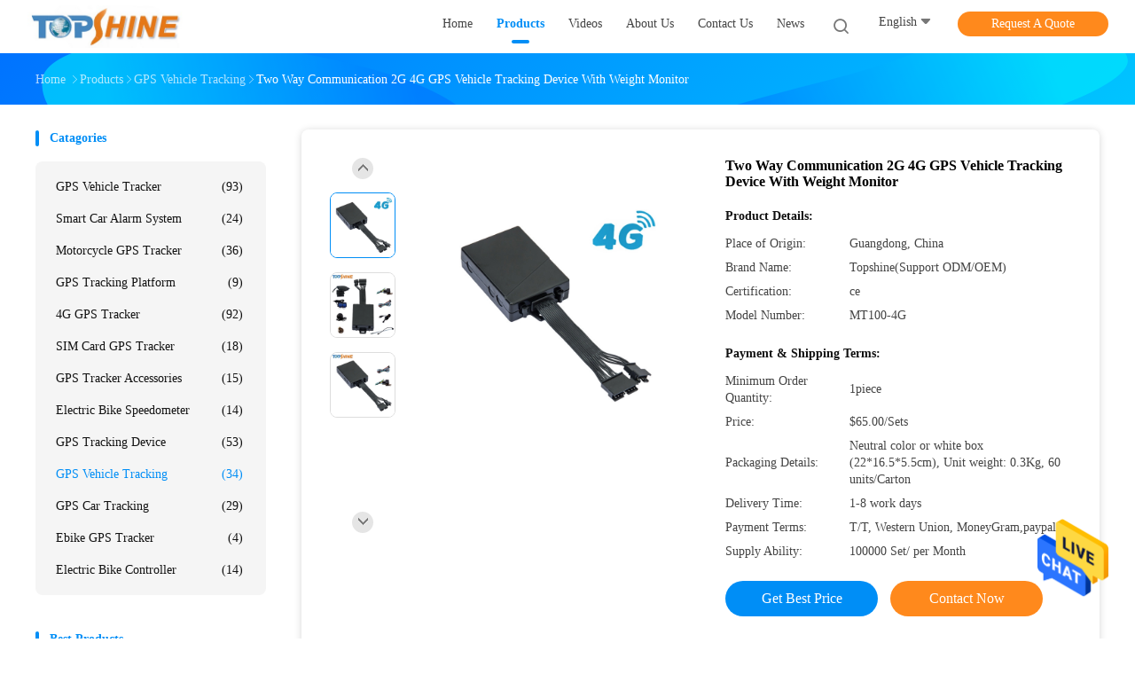

--- FILE ---
content_type: text/html
request_url: https://www.gztopshine.com/sale-14509717-two-way-communication-2g-4g-gps-vehicle-tracking-device-with-weight-monitor.html
body_size: 26437
content:

<!DOCTYPE html>
<html lang="en">
<head>
	<meta charset="utf-8">
	<meta http-equiv="X-UA-Compatible" content="IE=edge">
	<meta name="viewport" content="width=device-width, initial-scale=1.0, maximum-scale=5.1, minimum-scale=1">
    <title>Two Way Communication 2G 4G GPS Vehicle Tracking Device With Weight Monitor</title>
    <meta name="keywords" content="GPS Vehicle Tracking, Two Way Communication 2G 4G GPS Vehicle Tracking Device With Weight Monitor, GPS Vehicle Tracking for sale, GPS Vehicle Tracking price" />
    <meta name="description" content="High quality Two Way Communication 2G 4G GPS Vehicle Tracking Device With Weight Monitor from China, China's leading product market GPS Vehicle Tracking product market, With strict quality control GPS Vehicle Tracking factories, Producing high quality Two Way Communication 2G 4G GPS Vehicle Tracking Device With Weight Monitor products." />
    <link rel='preload'
					  href=/photo/gztopshine/sitetpl/style/common.css?ver=1713755419 as='style'><link type='text/css' rel='stylesheet'
					  href=/photo/gztopshine/sitetpl/style/common.css?ver=1713755419 media='all'><!-- Meta Pixel Code -->
<script>
!function(f,b,e,v,n,t,s)
{if(f.fbq)return;n=f.fbq=function(){n.callMethod?
n.callMethod.apply(n,arguments):n.queue.push(arguments)};
if(!f._fbq)f._fbq=n;n.push=n;n.loaded=!0;n.version='2.0';
n.queue=[];t=b.createElement(e);t.async=!0;
t.src=v;s=b.getElementsByTagName(e)[0];
s.parentNode.insertBefore(t,s)}(window, document,'script',
'https://connect.facebook.net/en_US/fbevents.js');
fbq('init', '2497326753787706');
fbq('track', 'PageView');
fbq('track', 'ViewContent', {
  content_ids: ['123'], // 'REQUIRED': array of product IDs
  content_type: 'product', // RECOMMENDED: Either product or product_group based on the content_ids or contents being passed.
});
</script>
<noscript>< img height="1" width="1" style="display:none"
src="https://www.facebook.com/tr?id=2497326753787706&ev=PageView&noscript=1"
/></noscript>
<!-- End Meta Pixel Code --><meta property="og:title" content="Two Way Communication 2G 4G GPS Vehicle Tracking Device With Weight Monitor" />
<meta property="og:description" content="High quality Two Way Communication 2G 4G GPS Vehicle Tracking Device With Weight Monitor from China, China's leading product market GPS Vehicle Tracking product market, With strict quality control GPS Vehicle Tracking factories, Producing high quality Two Way Communication 2G 4G GPS Vehicle Tracking Device With Weight Monitor products." />
<meta property="og:type" content="product" />
<meta property="og:availability" content="instock" />
<meta property="og:site_name" content="GZ TOPSHINE TECHNOLOGY LIMITED" />
<meta property="og:url" content="https://www.gztopshine.com/sale-14509717-two-way-communication-2g-4g-gps-vehicle-tracking-device-with-weight-monitor.html" />
<meta property="og:image" content="https://www.gztopshine.com/photo/ps142738758-two_way_communication_2g_4g_gps_vehicle_tracking_device_with_weight_monitor.jpg" />
<link rel="canonical" href="https://www.gztopshine.com/sale-14509717-two-way-communication-2g-4g-gps-vehicle-tracking-device-with-weight-monitor.html" />
<link rel="alternate" href="https://m.gztopshine.com/sale-14509717-two-way-communication-2g-4g-gps-vehicle-tracking-device-with-weight-monitor.html" media="only screen and (max-width: 640px)" />
<style type="text/css">
/*<![CDATA[*/
.consent__cookie {position: fixed;top: 0;left: 0;width: 100%;height: 0%;z-index: 100000;}.consent__cookie_bg {position: fixed;top: 0;left: 0;width: 100%;height: 100%;background: #000;opacity: .6;display: none }.consent__cookie_rel {position: fixed;bottom:0;left: 0;width: 100%;background: #fff;display: -webkit-box;display: -ms-flexbox;display: flex;flex-wrap: wrap;padding: 24px 80px;-webkit-box-sizing: border-box;box-sizing: border-box;-webkit-box-pack: justify;-ms-flex-pack: justify;justify-content: space-between;-webkit-transition: all ease-in-out .3s;transition: all ease-in-out .3s }.consent__close {position: absolute;top: 20px;right: 20px;cursor: pointer }.consent__close svg {fill: #777 }.consent__close:hover svg {fill: #000 }.consent__cookie_box {flex: 1;word-break: break-word;}.consent__warm {color: #777;font-size: 16px;margin-bottom: 12px;line-height: 19px }.consent__title {color: #333;font-size: 20px;font-weight: 600;margin-bottom: 12px;line-height: 23px }.consent__itxt {color: #333;font-size: 14px;margin-bottom: 12px;display: -webkit-box;display: -ms-flexbox;display: flex;-webkit-box-align: center;-ms-flex-align: center;align-items: center }.consent__itxt i {display: -webkit-inline-box;display: -ms-inline-flexbox;display: inline-flex;width: 28px;height: 28px;border-radius: 50%;background: #e0f9e9;margin-right: 8px;-webkit-box-align: center;-ms-flex-align: center;align-items: center;-webkit-box-pack: center;-ms-flex-pack: center;justify-content: center }.consent__itxt svg {fill: #3ca860 }.consent__txt {color: #a6a6a6;font-size: 14px;margin-bottom: 8px;line-height: 17px }.consent__btns {display: -webkit-box;display: -ms-flexbox;display: flex;-webkit-box-orient: vertical;-webkit-box-direction: normal;-ms-flex-direction: column;flex-direction: column;-webkit-box-pack: center;-ms-flex-pack: center;justify-content: center;flex-shrink: 0;}.consent__btn {width: 280px;height: 40px;line-height: 40px;text-align: center;background: #3ca860;color: #fff;border-radius: 4px;margin: 8px 0;-webkit-box-sizing: border-box;box-sizing: border-box;cursor: pointer;font-size:14px}.consent__btn:hover {background: #00823b }.consent__btn.empty {color: #3ca860;border: 1px solid #3ca860;background: #fff }.consent__btn.empty:hover {background: #3ca860;color: #fff }.open .consent__cookie_bg {display: block }.open .consent__cookie_rel {bottom: 0 }@media (max-width: 760px) {.consent__btns {width: 100%;align-items: center;}.consent__cookie_rel {padding: 20px 24px }}.consent__cookie.open {display: block;}.consent__cookie {display: none;}
/*]]>*/
</style>
<script type="text/javascript">
/*<![CDATA[*/
window.isvideotpl = 0;window.detailurl = '';
var isShowGuide=0;showGuideColor=0;var company_type = 4;var webim_domain = '';

var colorUrl = '';
var aisearch = 0;
var selfUrl = '';
window.playerReportUrl='/vod/view_count/report';
var query_string = ["Products","Detail"];
var g_tp = '';
var customtplcolor = 99702;
window.predomainsub = "";
/*]]>*/
</script>
</head>
<body>
<img src="/logo.gif" style="display:none" alt="logo"/>
    <div id="floatAd" style="z-index: 110000;position:absolute;right:30px;bottom:60px;height:79px;display: block;">
                                <a href="/webim/webim_tab.html" rel="nofollow" data-uid="76150" onclick= 'setwebimCookie(76150,14509717,4);' target="_blank">
            <img style="width: 80px;cursor: pointer;" alt='Send Message' src="/images/floatimage_chat.gif"/>
        </a>
                                </div>
<a style="display: none!important;" title="GZ TOPSHINE TECHNOLOGY LIMITED" class="float-inquiry" href="/contactnow.html" onclick='setinquiryCookie("{\"showproduct\":1,\"pid\":\"14509717\",\"name\":\"Two Way Communication 2G 4G GPS Vehicle Tracking Device With Weight Monitor\",\"source_url\":\"\\/sale-14509717-two-way-communication-2g-4g-gps-vehicle-tracking-device-with-weight-monitor.html\",\"picurl\":\"\\/photo\\/pd142738758-two_way_communication_2g_4g_gps_vehicle_tracking_device_with_weight_monitor.jpg\",\"propertyDetail\":[[\"Two Way Communication\",\"Speaker and microphone\"],[\"Weight Monitor\",\"Weight sensor\"],[\"Alert\",\"Power failure\\/low power alert\"],[\"Software\",\"Free GPS Tracking Platform\"]],\"company_name\":null,\"picurl_c\":\"\\/photo\\/pc142738758-two_way_communication_2g_4g_gps_vehicle_tracking_device_with_weight_monitor.jpg\",\"price\":\"$65.00\\/Sets\",\"username\":\"Mr. Tony\",\"viewTime\":\"Last Login : 1 hours 49 minutes ago\",\"subject\":\"What is the FOB price on your Two Way Communication 2G 4G GPS Vehicle Tracking Device With Weight Monitor\",\"countrycode\":\"AR\"}");'></a>
<script>
var originProductInfo = '';
var originProductInfo = {"showproduct":1,"pid":"14509717","name":"Two Way Communication 2G 4G GPS Vehicle Tracking Device With Weight Monitor","source_url":"\/sale-14509717-two-way-communication-2g-4g-gps-vehicle-tracking-device-with-weight-monitor.html","picurl":"\/photo\/pd142738758-two_way_communication_2g_4g_gps_vehicle_tracking_device_with_weight_monitor.jpg","propertyDetail":[["Two Way Communication","Speaker and microphone"],["Weight Monitor","Weight sensor"],["Alert","Power failure\/low power alert"],["Software","Free GPS Tracking Platform"]],"company_name":null,"picurl_c":"\/photo\/pc142738758-two_way_communication_2g_4g_gps_vehicle_tracking_device_with_weight_monitor.jpg","price":"$65.00\/Sets","username":"Mr. Tony","viewTime":"Last Login : 2 hours 49 minutes ago","subject":"I am interested in your Two Way Communication 2G 4G GPS Vehicle Tracking Device With Weight Monitor","countrycode":"AR"};
var save_url = "/contactsave.html";
var update_url = "/updateinquiry.html";
var productInfo = {};
var defaulProductInfo = {};
var myDate = new Date();
var curDate = myDate.getFullYear()+'-'+(parseInt(myDate.getMonth())+1)+'-'+myDate.getDate();
var message = '';
var default_pop = 1;
var leaveMessageDialog = document.getElementsByClassName('leave-message-dialog')[0]; // 获取弹层
var _$$ = function (dom) {
    return document.querySelectorAll(dom);
};
resInfo = originProductInfo;
defaulProductInfo.pid = resInfo['pid'];
defaulProductInfo.productName = resInfo['name'];
defaulProductInfo.productInfo = resInfo['propertyDetail'];
defaulProductInfo.productImg = resInfo['picurl_c'];
defaulProductInfo.subject = resInfo['subject'];
defaulProductInfo.productImgAlt = resInfo['name'];
var inquirypopup_tmp = 1;
var message = 'Dear,'+'\r\n'+"I am interested in"+' '+trim(resInfo['name'])+", could you send me more details such as type, size, MOQ, material, etc."+'\r\n'+"Thanks!"+'\r\n'+"Waiting for your reply.";
var message_1 = 'Dear,'+'\r\n'+"I am interested in"+' '+trim(resInfo['name'])+", could you send me more details such as type, size, MOQ, material, etc."+'\r\n'+"Thanks!"+'\r\n'+"Waiting for your reply.";
var message_2 = 'Hello,'+'\r\n'+"I am looking for"+' '+trim(resInfo['name'])+", please send me the price, specification and picture."+'\r\n'+"Your swift response will be highly appreciated."+'\r\n'+"Feel free to contact me for more information."+'\r\n'+"Thanks a lot.";
var message_3 = 'Hello,'+'\r\n'+trim(resInfo['name'])+' '+"meets my expectations."+'\r\n'+"Please give me the best price and some other product information."+'\r\n'+"Feel free to contact me via my mail."+'\r\n'+"Thanks a lot.";

var message_4 = 'Dear,'+'\r\n'+"What is the FOB price on your"+' '+trim(resInfo['name'])+'?'+'\r\n'+"Which is the nearest port name?"+'\r\n'+"Please reply me as soon as possible, it would be better to share further information."+'\r\n'+"Regards!";
var message_5 = 'Hi there,'+'\r\n'+"I am very interested in your"+' '+trim(resInfo['name'])+'.'+'\r\n'+"Please send me your product details."+'\r\n'+"Looking forward to your quick reply."+'\r\n'+"Feel free to contact me by mail."+'\r\n'+"Regards!";

var message_6 = 'Dear,'+'\r\n'+"Please provide us with information about your"+' '+trim(resInfo['name'])+", such as type, size, material, and of course the best price."+'\r\n'+"Looking forward to your quick reply."+'\r\n'+"Thank you!";
var message_7 = 'Dear,'+'\r\n'+"Can you supply"+' '+trim(resInfo['name'])+" for us?"+'\r\n'+"First we want a price list and some product details."+'\r\n'+"I hope to get reply asap and look forward to cooperation."+'\r\n'+"Thank you very much.";
var message_8 = 'hi,'+'\r\n'+"I am looking for"+' '+trim(resInfo['name'])+", please give me some more detailed product information."+'\r\n'+"I look forward to your reply."+'\r\n'+"Thank you!";
var message_9 = 'Hello,'+'\r\n'+"Your"+' '+trim(resInfo['name'])+" meets my requirements very well."+'\r\n'+"Please send me the price, specification, and similar model will be OK."+'\r\n'+"Feel free to chat with me."+'\r\n'+"Thanks!";
var message_10 = 'Dear,'+'\r\n'+"I want to know more about the details and quotation of"+' '+trim(resInfo['name'])+'.'+'\r\n'+"Feel free to contact me."+'\r\n'+"Regards!";

var r = getRandom(1,10);

defaulProductInfo.message = eval("message_"+r);

var mytAjax = {

    post: function(url, data, fn) {
        var xhr = new XMLHttpRequest();
        xhr.open("POST", url, true);
        xhr.setRequestHeader("Content-Type", "application/x-www-form-urlencoded;charset=UTF-8");
        xhr.setRequestHeader("X-Requested-With", "XMLHttpRequest");
        xhr.setRequestHeader('Content-Type','text/plain;charset=UTF-8');
        xhr.onreadystatechange = function() {
            if(xhr.readyState == 4 && (xhr.status == 200 || xhr.status == 304)) {
                fn.call(this, xhr.responseText);
            }
        };
        xhr.send(data);
    },

    postform: function(url, data, fn) {
        var xhr = new XMLHttpRequest();
        xhr.open("POST", url, true);
        xhr.setRequestHeader("X-Requested-With", "XMLHttpRequest");
        xhr.onreadystatechange = function() {
            if(xhr.readyState == 4 && (xhr.status == 200 || xhr.status == 304)) {
                fn.call(this, xhr.responseText);
            }
        };
        xhr.send(data);
    }
};
/*window.onload = function(){
    leaveMessageDialog = document.getElementsByClassName('leave-message-dialog')[0];
    if (window.localStorage.recordDialogStatus=='undefined' || (window.localStorage.recordDialogStatus!='undefined' && window.localStorage.recordDialogStatus != curDate)) {
        setTimeout(function(){
            if(parseInt(inquirypopup_tmp%10) == 1){
                creatDialog(defaulProductInfo, 1);
            }
        }, 6000);
    }
};*/
function trim(str)
{
    str = str.replace(/(^\s*)/g,"");
    return str.replace(/(\s*$)/g,"");
};
function getRandom(m,n){
    var num = Math.floor(Math.random()*(m - n) + n);
    return num;
};
function strBtn(param) {

    var starattextarea = document.getElementById("textareamessage").value.length;
    var email = document.getElementById("startEmail").value;

    var default_tip = document.querySelectorAll(".watermark_container").length;
    if (20 < starattextarea && starattextarea < 3000) {
        if(default_tip>0){
            document.getElementById("textareamessage1").parentNode.parentNode.nextElementSibling.style.display = "none";
        }else{
            document.getElementById("textareamessage1").parentNode.nextElementSibling.style.display = "none";
        }

    } else {
        if(default_tip>0){
            document.getElementById("textareamessage1").parentNode.parentNode.nextElementSibling.style.display = "block";
        }else{
            document.getElementById("textareamessage1").parentNode.nextElementSibling.style.display = "block";
        }

        return;
    }

    // var re = /^([a-zA-Z0-9_-])+@([a-zA-Z0-9_-])+\.([a-zA-Z0-9_-])+/i;/*邮箱不区分大小写*/
    var re = /^[a-zA-Z0-9][\w-]*(\.?[\w-]+)*@[a-zA-Z0-9-]+(\.[a-zA-Z0-9]+)+$/i;
    if (!re.test(email)) {
        document.getElementById("startEmail").nextElementSibling.style.display = "block";
        return;
    } else {
        document.getElementById("startEmail").nextElementSibling.style.display = "none";
    }

    var subject = document.getElementById("pop_subject").value;
    var pid = document.getElementById("pop_pid").value;
    var message = document.getElementById("textareamessage").value;
    var sender_email = document.getElementById("startEmail").value;
    var tel = '';
    if (document.getElementById("tel0") != undefined && document.getElementById("tel0") != '')
        tel = document.getElementById("tel0").value;
    var form_serialize = '&tel='+tel;

    form_serialize = form_serialize.replace(/\+/g, "%2B");
    mytAjax.post(save_url,"pid="+pid+"&subject="+subject+"&email="+sender_email+"&message="+(message)+form_serialize,function(res){
        var mes = JSON.parse(res);
        if(mes.status == 200){
            var iid = mes.iid;
            document.getElementById("pop_iid").value = iid;
            document.getElementById("pop_uuid").value = mes.uuid;

            if(typeof gtag_report_conversion === "function"){
                gtag_report_conversion();//执行统计js代码
            }
            if(typeof fbq === "function"){
                fbq('track','Purchase');//执行统计js代码
            }
        }
    });
    for (var index = 0; index < document.querySelectorAll(".dialog-content-pql").length; index++) {
        document.querySelectorAll(".dialog-content-pql")[index].style.display = "none";
    };
    $('#idphonepql').val(tel);
    document.getElementById("dialog-content-pql-id").style.display = "block";
    ;
};
function twoBtnOk(param) {

    var selectgender = document.getElementById("Mr").innerHTML;
    var iid = document.getElementById("pop_iid").value;
    var sendername = document.getElementById("idnamepql").value;
    var senderphone = document.getElementById("idphonepql").value;
    var sendercname = document.getElementById("idcompanypql").value;
    var uuid = document.getElementById("pop_uuid").value;
    var gender = 2;
    if(selectgender == 'Mr.') gender = 0;
    if(selectgender == 'Mrs.') gender = 1;
    var pid = document.getElementById("pop_pid").value;
    var form_serialize = '';

        form_serialize = form_serialize.replace(/\+/g, "%2B");

    mytAjax.post(update_url,"iid="+iid+"&gender="+gender+"&uuid="+uuid+"&name="+(sendername)+"&tel="+(senderphone)+"&company="+(sendercname)+form_serialize,function(res){});

    for (var index = 0; index < document.querySelectorAll(".dialog-content-pql").length; index++) {
        document.querySelectorAll(".dialog-content-pql")[index].style.display = "none";
    };
    document.getElementById("dialog-content-pql-ok").style.display = "block";

};
function toCheckMust(name) {
    $('#'+name+'error').hide();
}
function handClidk(param) {
    var starattextarea = document.getElementById("textareamessage1").value.length;
    var email = document.getElementById("startEmail1").value;
    var default_tip = document.querySelectorAll(".watermark_container").length;
    if (20 < starattextarea && starattextarea < 3000) {
        if(default_tip>0){
            document.getElementById("textareamessage1").parentNode.parentNode.nextElementSibling.style.display = "none";
        }else{
            document.getElementById("textareamessage1").parentNode.nextElementSibling.style.display = "none";
        }

    } else {
        if(default_tip>0){
            document.getElementById("textareamessage1").parentNode.parentNode.nextElementSibling.style.display = "block";
        }else{
            document.getElementById("textareamessage1").parentNode.nextElementSibling.style.display = "block";
        }

        return;
    }

    // var re = /^([a-zA-Z0-9_-])+@([a-zA-Z0-9_-])+\.([a-zA-Z0-9_-])+/i;
    var re = /^[a-zA-Z0-9][\w-]*(\.?[\w-]+)*@[a-zA-Z0-9-]+(\.[a-zA-Z0-9]+)+$/i;
    if (!re.test(email)) {
        document.getElementById("startEmail1").nextElementSibling.style.display = "block";
        return;
    } else {
        document.getElementById("startEmail1").nextElementSibling.style.display = "none";
    }

    var subject = document.getElementById("pop_subject").value;
    var pid = document.getElementById("pop_pid").value;
    var message = document.getElementById("textareamessage1").value;
    var sender_email = document.getElementById("startEmail1").value;
    var form_serialize = tel = '';
    if (document.getElementById("tel1") != undefined && document.getElementById("tel1") != '')
        tel = document.getElementById("tel1").value;
        mytAjax.post(save_url,"email="+sender_email+"&tel="+tel+"&pid="+pid+"&message="+message+"&subject="+subject+form_serialize,function(res){

        var mes = JSON.parse(res);
        if(mes.status == 200){
            var iid = mes.iid;
            document.getElementById("pop_iid").value = iid;
            document.getElementById("pop_uuid").value = mes.uuid;
            if(typeof gtag_report_conversion === "function"){
                gtag_report_conversion();//执行统计js代码
            }
        }

    });
    for (var index = 0; index < document.querySelectorAll(".dialog-content-pql").length; index++) {
        document.querySelectorAll(".dialog-content-pql")[index].style.display = "none";
    };
    $('#idphonepql').val(tel);
    document.getElementById("dialog-content-pql-id").style.display = "block";

};
window.addEventListener('load', function () {
    $('.checkbox-wrap label').each(function(){
        if($(this).find('input').prop('checked')){
            $(this).addClass('on')
        }else {
            $(this).removeClass('on')
        }
    })
    $(document).on('click', '.checkbox-wrap label' , function(ev){
        if (ev.target.tagName.toUpperCase() != 'INPUT') {
            $(this).toggleClass('on')
        }
    })
})

function hand_video(pdata) {
    data = JSON.parse(pdata);
    productInfo.productName = data.productName;
    productInfo.productInfo = data.productInfo;
    productInfo.productImg = data.productImg;
    productInfo.subject = data.subject;

    var message = 'Dear,'+'\r\n'+"I am interested in"+' '+trim(data.productName)+", could you send me more details such as type, size, quantity, material, etc."+'\r\n'+"Thanks!"+'\r\n'+"Waiting for your reply.";

    var message = 'Dear,'+'\r\n'+"I am interested in"+' '+trim(data.productName)+", could you send me more details such as type, size, MOQ, material, etc."+'\r\n'+"Thanks!"+'\r\n'+"Waiting for your reply.";
    var message_1 = 'Dear,'+'\r\n'+"I am interested in"+' '+trim(data.productName)+", could you send me more details such as type, size, MOQ, material, etc."+'\r\n'+"Thanks!"+'\r\n'+"Waiting for your reply.";
    var message_2 = 'Hello,'+'\r\n'+"I am looking for"+' '+trim(data.productName)+", please send me the price, specification and picture."+'\r\n'+"Your swift response will be highly appreciated."+'\r\n'+"Feel free to contact me for more information."+'\r\n'+"Thanks a lot.";
    var message_3 = 'Hello,'+'\r\n'+trim(data.productName)+' '+"meets my expectations."+'\r\n'+"Please give me the best price and some other product information."+'\r\n'+"Feel free to contact me via my mail."+'\r\n'+"Thanks a lot.";

    var message_4 = 'Dear,'+'\r\n'+"What is the FOB price on your"+' '+trim(data.productName)+'?'+'\r\n'+"Which is the nearest port name?"+'\r\n'+"Please reply me as soon as possible, it would be better to share further information."+'\r\n'+"Regards!";
    var message_5 = 'Hi there,'+'\r\n'+"I am very interested in your"+' '+trim(data.productName)+'.'+'\r\n'+"Please send me your product details."+'\r\n'+"Looking forward to your quick reply."+'\r\n'+"Feel free to contact me by mail."+'\r\n'+"Regards!";

    var message_6 = 'Dear,'+'\r\n'+"Please provide us with information about your"+' '+trim(data.productName)+", such as type, size, material, and of course the best price."+'\r\n'+"Looking forward to your quick reply."+'\r\n'+"Thank you!";
    var message_7 = 'Dear,'+'\r\n'+"Can you supply"+' '+trim(data.productName)+" for us?"+'\r\n'+"First we want a price list and some product details."+'\r\n'+"I hope to get reply asap and look forward to cooperation."+'\r\n'+"Thank you very much.";
    var message_8 = 'hi,'+'\r\n'+"I am looking for"+' '+trim(data.productName)+", please give me some more detailed product information."+'\r\n'+"I look forward to your reply."+'\r\n'+"Thank you!";
    var message_9 = 'Hello,'+'\r\n'+"Your"+' '+trim(data.productName)+" meets my requirements very well."+'\r\n'+"Please send me the price, specification, and similar model will be OK."+'\r\n'+"Feel free to chat with me."+'\r\n'+"Thanks!";
    var message_10 = 'Dear,'+'\r\n'+"I want to know more about the details and quotation of"+' '+trim(data.productName)+'.'+'\r\n'+"Feel free to contact me."+'\r\n'+"Regards!";

    var r = getRandom(1,10);

    productInfo.message = eval("message_"+r);
    if(parseInt(inquirypopup_tmp/10) == 1){
        productInfo.message = "";
    }
    productInfo.pid = data.pid;
    creatDialog(productInfo, 2);
};

function handDialog(pdata) {
    data = JSON.parse(pdata);
    productInfo.productName = data.productName;
    productInfo.productInfo = data.productInfo;
    productInfo.productImg = data.productImg;
    productInfo.subject = data.subject;

    var message = 'Dear,'+'\r\n'+"I am interested in"+' '+trim(data.productName)+", could you send me more details such as type, size, quantity, material, etc."+'\r\n'+"Thanks!"+'\r\n'+"Waiting for your reply.";

    var message = 'Dear,'+'\r\n'+"I am interested in"+' '+trim(data.productName)+", could you send me more details such as type, size, MOQ, material, etc."+'\r\n'+"Thanks!"+'\r\n'+"Waiting for your reply.";
    var message_1 = 'Dear,'+'\r\n'+"I am interested in"+' '+trim(data.productName)+", could you send me more details such as type, size, MOQ, material, etc."+'\r\n'+"Thanks!"+'\r\n'+"Waiting for your reply.";
    var message_2 = 'Hello,'+'\r\n'+"I am looking for"+' '+trim(data.productName)+", please send me the price, specification and picture."+'\r\n'+"Your swift response will be highly appreciated."+'\r\n'+"Feel free to contact me for more information."+'\r\n'+"Thanks a lot.";
    var message_3 = 'Hello,'+'\r\n'+trim(data.productName)+' '+"meets my expectations."+'\r\n'+"Please give me the best price and some other product information."+'\r\n'+"Feel free to contact me via my mail."+'\r\n'+"Thanks a lot.";

    var message_4 = 'Dear,'+'\r\n'+"What is the FOB price on your"+' '+trim(data.productName)+'?'+'\r\n'+"Which is the nearest port name?"+'\r\n'+"Please reply me as soon as possible, it would be better to share further information."+'\r\n'+"Regards!";
    var message_5 = 'Hi there,'+'\r\n'+"I am very interested in your"+' '+trim(data.productName)+'.'+'\r\n'+"Please send me your product details."+'\r\n'+"Looking forward to your quick reply."+'\r\n'+"Feel free to contact me by mail."+'\r\n'+"Regards!";

    var message_6 = 'Dear,'+'\r\n'+"Please provide us with information about your"+' '+trim(data.productName)+", such as type, size, material, and of course the best price."+'\r\n'+"Looking forward to your quick reply."+'\r\n'+"Thank you!";
    var message_7 = 'Dear,'+'\r\n'+"Can you supply"+' '+trim(data.productName)+" for us?"+'\r\n'+"First we want a price list and some product details."+'\r\n'+"I hope to get reply asap and look forward to cooperation."+'\r\n'+"Thank you very much.";
    var message_8 = 'hi,'+'\r\n'+"I am looking for"+' '+trim(data.productName)+", please give me some more detailed product information."+'\r\n'+"I look forward to your reply."+'\r\n'+"Thank you!";
    var message_9 = 'Hello,'+'\r\n'+"Your"+' '+trim(data.productName)+" meets my requirements very well."+'\r\n'+"Please send me the price, specification, and similar model will be OK."+'\r\n'+"Feel free to chat with me."+'\r\n'+"Thanks!";
    var message_10 = 'Dear,'+'\r\n'+"I want to know more about the details and quotation of"+' '+trim(data.productName)+'.'+'\r\n'+"Feel free to contact me."+'\r\n'+"Regards!";

    var r = getRandom(1,10);

    productInfo.message = eval("message_"+r);
    if(parseInt(inquirypopup_tmp/10) == 1){
        productInfo.message = "";
    }
    productInfo.pid = data.pid;
    creatDialog(productInfo, 2);
};

function closepql(param) {

    leaveMessageDialog.style.display = 'none';
};

function closepql2(param) {

    for (var index = 0; index < document.querySelectorAll(".dialog-content-pql").length; index++) {
        document.querySelectorAll(".dialog-content-pql")[index].style.display = "none";
    };
    document.getElementById("dialog-content-pql-ok").style.display = "block";
};

function decodeHtmlEntities(str) {
    var tempElement = document.createElement('div');
    tempElement.innerHTML = str;
    return tempElement.textContent || tempElement.innerText || '';
}

function initProduct(productInfo,type){

    productInfo.productName = decodeHtmlEntities(productInfo.productName);
    productInfo.message = decodeHtmlEntities(productInfo.message);

    leaveMessageDialog = document.getElementsByClassName('leave-message-dialog')[0];
    leaveMessageDialog.style.display = "block";
    if(type == 3){
        var popinquiryemail = document.getElementById("popinquiryemail").value;
        _$$("#startEmail1")[0].value = popinquiryemail;
    }else{
        _$$("#startEmail1")[0].value = "";
    }
    _$$("#startEmail")[0].value = "";
    _$$("#idnamepql")[0].value = "";
    _$$("#idphonepql")[0].value = "";
    _$$("#idcompanypql")[0].value = "";

    _$$("#pop_pid")[0].value = productInfo.pid;
    _$$("#pop_subject")[0].value = productInfo.subject;
    
    if(parseInt(inquirypopup_tmp/10) == 1){
        productInfo.message = "";
    }

    _$$("#textareamessage1")[0].value = productInfo.message;
    _$$("#textareamessage")[0].value = productInfo.message;

    _$$("#dialog-content-pql-id .titlep")[0].innerHTML = productInfo.productName;
    _$$("#dialog-content-pql-id img")[0].setAttribute("src", productInfo.productImg);
    _$$("#dialog-content-pql-id img")[0].setAttribute("alt", productInfo.productImgAlt);

    _$$("#dialog-content-pql-id-hand img")[0].setAttribute("src", productInfo.productImg);
    _$$("#dialog-content-pql-id-hand img")[0].setAttribute("alt", productInfo.productImgAlt);
    _$$("#dialog-content-pql-id-hand .titlep")[0].innerHTML = productInfo.productName;

    if (productInfo.productInfo.length > 0) {
        var ul2, ul;
        ul = document.createElement("ul");
        for (var index = 0; index < productInfo.productInfo.length; index++) {
            var el = productInfo.productInfo[index];
            var li = document.createElement("li");
            var span1 = document.createElement("span");
            span1.innerHTML = el[0] + ":";
            var span2 = document.createElement("span");
            span2.innerHTML = el[1];
            li.appendChild(span1);
            li.appendChild(span2);
            ul.appendChild(li);

        }
        ul2 = ul.cloneNode(true);
        if (type === 1) {
            _$$("#dialog-content-pql-id .left")[0].replaceChild(ul, _$$("#dialog-content-pql-id .left ul")[0]);
        } else {
            _$$("#dialog-content-pql-id-hand .left")[0].replaceChild(ul2, _$$("#dialog-content-pql-id-hand .left ul")[0]);
            _$$("#dialog-content-pql-id .left")[0].replaceChild(ul, _$$("#dialog-content-pql-id .left ul")[0]);
        }
    };
    for (var index = 0; index < _$$("#dialog-content-pql-id .right ul li").length; index++) {
        _$$("#dialog-content-pql-id .right ul li")[index].addEventListener("click", function (params) {
            _$$("#dialog-content-pql-id .right #Mr")[0].innerHTML = this.innerHTML
        }, false)

    };

};
function closeInquiryCreateDialog() {
    document.getElementById("xuanpan_dialog_box_pql").style.display = "none";
};
function showInquiryCreateDialog() {
    document.getElementById("xuanpan_dialog_box_pql").style.display = "block";
};
function submitPopInquiry(){
    var message = document.getElementById("inquiry_message").value;
    var email = document.getElementById("inquiry_email").value;
    var subject = defaulProductInfo.subject;
    var pid = defaulProductInfo.pid;
    if (email === undefined) {
        showInquiryCreateDialog();
        document.getElementById("inquiry_email").style.border = "1px solid red";
        return false;
    };
    if (message === undefined) {
        showInquiryCreateDialog();
        document.getElementById("inquiry_message").style.border = "1px solid red";
        return false;
    };
    if (email.search(/^\w+((-\w+)|(\.\w+))*\@[A-Za-z0-9]+((\.|-)[A-Za-z0-9]+)*\.[A-Za-z0-9]+$/) == -1) {
        document.getElementById("inquiry_email").style.border= "1px solid red";
        showInquiryCreateDialog();
        return false;
    } else {
        document.getElementById("inquiry_email").style.border= "";
    };
    if (message.length < 20 || message.length >3000) {
        showInquiryCreateDialog();
        document.getElementById("inquiry_message").style.border = "1px solid red";
        return false;
    } else {
        document.getElementById("inquiry_message").style.border = "";
    };
    var tel = '';
    if (document.getElementById("tel") != undefined && document.getElementById("tel") != '')
        tel = document.getElementById("tel").value;

    mytAjax.post(save_url,"pid="+pid+"&subject="+subject+"&email="+email+"&message="+(message)+'&tel='+tel,function(res){
        var mes = JSON.parse(res);
        if(mes.status == 200){
            var iid = mes.iid;
            document.getElementById("pop_iid").value = iid;
            document.getElementById("pop_uuid").value = mes.uuid;

        }
    });
    initProduct(defaulProductInfo);
    for (var index = 0; index < document.querySelectorAll(".dialog-content-pql").length; index++) {
        document.querySelectorAll(".dialog-content-pql")[index].style.display = "none";
    };
    $('#idphonepql').val(tel);
    document.getElementById("dialog-content-pql-id").style.display = "block";

};

//带附件上传
function submitPopInquiryfile(email_id,message_id,check_sort,name_id,phone_id,company_id,attachments){

    if(typeof(check_sort) == 'undefined'){
        check_sort = 0;
    }
    var message = document.getElementById(message_id).value;
    var email = document.getElementById(email_id).value;
    var attachments = document.getElementById(attachments).value;
    if(typeof(name_id) !== 'undefined' && name_id != ""){
        var name  = document.getElementById(name_id).value;
    }
    if(typeof(phone_id) !== 'undefined' && phone_id != ""){
        var phone = document.getElementById(phone_id).value;
    }
    if(typeof(company_id) !== 'undefined' && company_id != ""){
        var company = document.getElementById(company_id).value;
    }
    var subject = defaulProductInfo.subject;
    var pid = defaulProductInfo.pid;

    if(check_sort == 0){
        if (email === undefined) {
            showInquiryCreateDialog();
            document.getElementById(email_id).style.border = "1px solid red";
            return false;
        };
        if (message === undefined) {
            showInquiryCreateDialog();
            document.getElementById(message_id).style.border = "1px solid red";
            return false;
        };

        if (email.search(/^\w+((-\w+)|(\.\w+))*\@[A-Za-z0-9]+((\.|-)[A-Za-z0-9]+)*\.[A-Za-z0-9]+$/) == -1) {
            document.getElementById(email_id).style.border= "1px solid red";
            showInquiryCreateDialog();
            return false;
        } else {
            document.getElementById(email_id).style.border= "";
        };
        if (message.length < 20 || message.length >3000) {
            showInquiryCreateDialog();
            document.getElementById(message_id).style.border = "1px solid red";
            return false;
        } else {
            document.getElementById(message_id).style.border = "";
        };
    }else{

        if (message === undefined) {
            showInquiryCreateDialog();
            document.getElementById(message_id).style.border = "1px solid red";
            return false;
        };

        if (email === undefined) {
            showInquiryCreateDialog();
            document.getElementById(email_id).style.border = "1px solid red";
            return false;
        };

        if (message.length < 20 || message.length >3000) {
            showInquiryCreateDialog();
            document.getElementById(message_id).style.border = "1px solid red";
            return false;
        } else {
            document.getElementById(message_id).style.border = "";
        };

        if (email.search(/^\w+((-\w+)|(\.\w+))*\@[A-Za-z0-9]+((\.|-)[A-Za-z0-9]+)*\.[A-Za-z0-9]+$/) == -1) {
            document.getElementById(email_id).style.border= "1px solid red";
            showInquiryCreateDialog();
            return false;
        } else {
            document.getElementById(email_id).style.border= "";
        };

    };

    mytAjax.post(save_url,"pid="+pid+"&subject="+subject+"&email="+email+"&message="+message+"&company="+company+"&attachments="+attachments,function(res){
        var mes = JSON.parse(res);
        if(mes.status == 200){
            var iid = mes.iid;
            document.getElementById("pop_iid").value = iid;
            document.getElementById("pop_uuid").value = mes.uuid;

            if(typeof gtag_report_conversion === "function"){
                gtag_report_conversion();//执行统计js代码
            }
            if(typeof fbq === "function"){
                fbq('track','Purchase');//执行统计js代码
            }
        }
    });
    initProduct(defaulProductInfo);

    if(name !== undefined && name != ""){
        _$$("#idnamepql")[0].value = name;
    }

    if(phone !== undefined && phone != ""){
        _$$("#idphonepql")[0].value = phone;
    }

    if(company !== undefined && company != ""){
        _$$("#idcompanypql")[0].value = company;
    }

    for (var index = 0; index < document.querySelectorAll(".dialog-content-pql").length; index++) {
        document.querySelectorAll(".dialog-content-pql")[index].style.display = "none";
    };
    document.getElementById("dialog-content-pql-id").style.display = "block";

};
function submitPopInquiryByParam(email_id,message_id,check_sort,name_id,phone_id,company_id){

    if(typeof(check_sort) == 'undefined'){
        check_sort = 0;
    }

    var senderphone = '';
    var message = document.getElementById(message_id).value;
    var email = document.getElementById(email_id).value;
    if(typeof(name_id) !== 'undefined' && name_id != ""){
        var name  = document.getElementById(name_id).value;
    }
    if(typeof(phone_id) !== 'undefined' && phone_id != ""){
        var phone = document.getElementById(phone_id).value;
        senderphone = phone;
    }
    if(typeof(company_id) !== 'undefined' && company_id != ""){
        var company = document.getElementById(company_id).value;
    }
    var subject = defaulProductInfo.subject;
    var pid = defaulProductInfo.pid;

    if(check_sort == 0){
        if (email === undefined) {
            showInquiryCreateDialog();
            document.getElementById(email_id).style.border = "1px solid red";
            return false;
        };
        if (message === undefined) {
            showInquiryCreateDialog();
            document.getElementById(message_id).style.border = "1px solid red";
            return false;
        };

        if (email.search(/^\w+((-\w+)|(\.\w+))*\@[A-Za-z0-9]+((\.|-)[A-Za-z0-9]+)*\.[A-Za-z0-9]+$/) == -1) {
            document.getElementById(email_id).style.border= "1px solid red";
            showInquiryCreateDialog();
            return false;
        } else {
            document.getElementById(email_id).style.border= "";
        };
        if (message.length < 20 || message.length >3000) {
            showInquiryCreateDialog();
            document.getElementById(message_id).style.border = "1px solid red";
            return false;
        } else {
            document.getElementById(message_id).style.border = "";
        };
    }else{

        if (message === undefined) {
            showInquiryCreateDialog();
            document.getElementById(message_id).style.border = "1px solid red";
            return false;
        };

        if (email === undefined) {
            showInquiryCreateDialog();
            document.getElementById(email_id).style.border = "1px solid red";
            return false;
        };

        if (message.length < 20 || message.length >3000) {
            showInquiryCreateDialog();
            document.getElementById(message_id).style.border = "1px solid red";
            return false;
        } else {
            document.getElementById(message_id).style.border = "";
        };

        if (email.search(/^\w+((-\w+)|(\.\w+))*\@[A-Za-z0-9]+((\.|-)[A-Za-z0-9]+)*\.[A-Za-z0-9]+$/) == -1) {
            document.getElementById(email_id).style.border= "1px solid red";
            showInquiryCreateDialog();
            return false;
        } else {
            document.getElementById(email_id).style.border= "";
        };

    };

    var productsku = "";
    if($("#product_sku").length > 0){
        productsku = $("#product_sku").html();
    }

    mytAjax.post(save_url,"tel="+senderphone+"&pid="+pid+"&subject="+subject+"&email="+email+"&message="+message+"&messagesku="+encodeURI(productsku),function(res){
        var mes = JSON.parse(res);
        if(mes.status == 200){
            var iid = mes.iid;
            document.getElementById("pop_iid").value = iid;
            document.getElementById("pop_uuid").value = mes.uuid;

            if(typeof gtag_report_conversion === "function"){
                gtag_report_conversion();//执行统计js代码
            }
            if(typeof fbq === "function"){
                fbq('track','Purchase');//执行统计js代码
            }
        }
    });
    initProduct(defaulProductInfo);

    if(name !== undefined && name != ""){
        _$$("#idnamepql")[0].value = name;
    }

    if(phone !== undefined && phone != ""){
        _$$("#idphonepql")[0].value = phone;
    }

    if(company !== undefined && company != ""){
        _$$("#idcompanypql")[0].value = company;
    }

    for (var index = 0; index < document.querySelectorAll(".dialog-content-pql").length; index++) {
        document.querySelectorAll(".dialog-content-pql")[index].style.display = "none";

    };
    document.getElementById("dialog-content-pql-id").style.display = "block";

};

function creat_videoDialog(productInfo, type) {

    if(type == 1){
        if(default_pop != 1){
            return false;
        }
        window.localStorage.recordDialogStatus = curDate;
    }else{
        default_pop = 0;
    }
    initProduct(productInfo, type);
    if (type === 1) {
        // 自动弹出
        for (var index = 0; index < document.querySelectorAll(".dialog-content-pql").length; index++) {

            document.querySelectorAll(".dialog-content-pql")[index].style.display = "none";
        };
        document.getElementById("dialog-content-pql").style.display = "block";
    } else {
        // 手动弹出
        for (var index = 0; index < document.querySelectorAll(".dialog-content-pql").length; index++) {
            document.querySelectorAll(".dialog-content-pql")[index].style.display = "none";
        };
        document.getElementById("dialog-content-pql-id-hand").style.display = "block";
    }
}

function creatDialog(productInfo, type) {

    if(type == 1){
        if(default_pop != 1){
            return false;
        }
        window.localStorage.recordDialogStatus = curDate;
    }else{
        default_pop = 0;
    }
    initProduct(productInfo, type);
    if (type === 1) {
        // 自动弹出
        for (var index = 0; index < document.querySelectorAll(".dialog-content-pql").length; index++) {

            document.querySelectorAll(".dialog-content-pql")[index].style.display = "none";
        };
        document.getElementById("dialog-content-pql").style.display = "block";
    } else {
        // 手动弹出
        for (var index = 0; index < document.querySelectorAll(".dialog-content-pql").length; index++) {
            document.querySelectorAll(".dialog-content-pql")[index].style.display = "none";
        };
        document.getElementById("dialog-content-pql-id-hand").style.display = "block";
    }
}

//带邮箱信息打开询盘框 emailtype=1表示带入邮箱
function openDialog(emailtype){
    var type = 2;//不带入邮箱，手动弹出
    if(emailtype == 1){
        var popinquiryemail = document.getElementById("popinquiryemail").value;
        // var re = /^([a-zA-Z0-9_-])+@([a-zA-Z0-9_-])+\.([a-zA-Z0-9_-])+/i;
        var re = /^[a-zA-Z0-9][\w-]*(\.?[\w-]+)*@[a-zA-Z0-9-]+(\.[a-zA-Z0-9]+)+$/i;
        if (!re.test(popinquiryemail)) {
            //前端提示样式;
            showInquiryCreateDialog();
            document.getElementById("popinquiryemail").style.border = "1px solid red";
            return false;
        } else {
            //前端提示样式;
        }
        var type = 3;
    }
    creatDialog(defaulProductInfo,type);
}

//上传附件
function inquiryUploadFile(){
    var fileObj = document.querySelector("#fileId").files[0];
    //构建表单数据
    var formData = new FormData();
    var filesize = fileObj.size;
    if(filesize > 10485760 || filesize == 0) {
        document.getElementById("filetips").style.display = "block";
        return false;
    }else {
        document.getElementById("filetips").style.display = "none";
    }
    formData.append('popinquiryfile', fileObj);
    document.getElementById("quotefileform").reset();
    var save_url = "/inquiryuploadfile.html";
    mytAjax.postform(save_url,formData,function(res){
        var mes = JSON.parse(res);
        if(mes.status == 200){
            document.getElementById("uploader-file-info").innerHTML = document.getElementById("uploader-file-info").innerHTML + "<span class=op>"+mes.attfile.name+"<a class=delatt id=att"+mes.attfile.id+" onclick=delatt("+mes.attfile.id+");>Delete</a></span>";
            var nowattachs = document.getElementById("attachments").value;
            if( nowattachs !== ""){
                var attachs = JSON.parse(nowattachs);
                attachs[mes.attfile.id] = mes.attfile;
            }else{
                var attachs = {};
                attachs[mes.attfile.id] = mes.attfile;
            }
            document.getElementById("attachments").value = JSON.stringify(attachs);
        }
    });
}
//附件删除
function delatt(attid)
{
    var nowattachs = document.getElementById("attachments").value;
    if( nowattachs !== ""){
        var attachs = JSON.parse(nowattachs);
        if(attachs[attid] == ""){
            return false;
        }
        var formData = new FormData();
        var delfile = attachs[attid]['filename'];
        var save_url = "/inquirydelfile.html";
        if(delfile != "") {
            formData.append('delfile', delfile);
            mytAjax.postform(save_url, formData, function (res) {
                if(res !== "") {
                    var mes = JSON.parse(res);
                    if (mes.status == 200) {
                        delete attachs[attid];
                        document.getElementById("attachments").value = JSON.stringify(attachs);
                        var s = document.getElementById("att"+attid);
                        s.parentNode.remove();
                    }
                }
            });
        }
    }else{
        return false;
    }
}

</script>
<div class="leave-message-dialog" style="display: none">
<style>
    .leave-message-dialog .close:before, .leave-message-dialog .close:after{
        content:initial;
    }
</style>
<div class="dialog-content-pql" id="dialog-content-pql" style="display: none">
    <span class="close" onclick="closepql()"><img src="/images/close.png" alt="close"></span>
    <div class="title">
        <p class="firstp-pql">Leave a Message</p>
        <p class="lastp-pql">We will call you back soon!</p>
    </div>
    <div class="form">
        <div class="textarea">
            <textarea style='font-family: robot;'  name="" id="textareamessage" cols="30" rows="10" style="margin-bottom:14px;width:100%"
                placeholder="Please enter your inquiry details."></textarea>
        </div>
        <p class="error-pql"> <span class="icon-pql"><img src="/images/error.png" alt="GZ TOPSHINE TECHNOLOGY LIMITED"></span> Your message must be between 20-3,000 characters!</p>
        <input id="startEmail" type="text" placeholder="Enter your E-mail" onkeydown="if(event.keyCode === 13){ strBtn();}">
        <p class="error-pql"><span class="icon-pql"><img src="/images/error.png" alt="GZ TOPSHINE TECHNOLOGY LIMITED"></span> Please check your E-mail! </p>
                <div class="operations">
            <div class='btn' id="submitStart" type="submit" onclick="strBtn()">SUBMIT</div>
        </div>
            </div>
</div>
<div class="dialog-content-pql dialog-content-pql-id" id="dialog-content-pql-id" style="display:none">
        <span class="close" onclick="closepql2()"><svg t="1648434466530" class="icon" viewBox="0 0 1024 1024" version="1.1" xmlns="http://www.w3.org/2000/svg" p-id="2198" width="16" height="16"><path d="M576 512l277.333333 277.333333-64 64-277.333333-277.333333L234.666667 853.333333 170.666667 789.333333l277.333333-277.333333L170.666667 234.666667 234.666667 170.666667l277.333333 277.333333L789.333333 170.666667 853.333333 234.666667 576 512z" fill="#444444" p-id="2199"></path></svg></span>
    <div class="left">
        <div class="img"><img></div>
        <p class="titlep"></p>
        <ul> </ul>
    </div>
    <div class="right">
                <p class="title">More information facilitates better communication.</p>
                <div style="position: relative;">
            <div class="mr"> <span id="Mr">Mr.</span>
                <ul>
                    <li>Mr.</li>
                    <li>Mrs.</li>
                </ul>
            </div>
            <input style="text-indent: 80px;" type="text" id="idnamepql" placeholder="Input your name">
        </div>
        <input type="text"  id="idphonepql"  placeholder="Phone Number">
        <input type="text" id="idcompanypql"  placeholder="Company" onkeydown="if(event.keyCode === 13){ twoBtnOk();}">
                <div class="btn form_new" id="twoBtnOk" onclick="twoBtnOk()">OK</div>
    </div>
</div>

<div class="dialog-content-pql dialog-content-pql-ok" id="dialog-content-pql-ok" style="display:none">
        <span class="close" onclick="closepql()"><svg t="1648434466530" class="icon" viewBox="0 0 1024 1024" version="1.1" xmlns="http://www.w3.org/2000/svg" p-id="2198" width="16" height="16"><path d="M576 512l277.333333 277.333333-64 64-277.333333-277.333333L234.666667 853.333333 170.666667 789.333333l277.333333-277.333333L170.666667 234.666667 234.666667 170.666667l277.333333 277.333333L789.333333 170.666667 853.333333 234.666667 576 512z" fill="#444444" p-id="2199"></path></svg></span>
    <div class="duihaook"></div>
        <p class="title">Submitted successfully!</p>
        <p class="p1" style="text-align: center; font-size: 18px; margin-top: 14px;">We will call you back soon!</p>
    <div class="btn" onclick="closepql()" id="endOk" style="margin: 0 auto;margin-top: 50px;">OK</div>
</div>
<div class="dialog-content-pql dialog-content-pql-id dialog-content-pql-id-hand" id="dialog-content-pql-id-hand"
    style="display:none">
     <input type="hidden" name="pop_pid" id="pop_pid" value="0">
     <input type="hidden" name="pop_subject" id="pop_subject" value="">
     <input type="hidden" name="pop_iid" id="pop_iid" value="0">
     <input type="hidden" name="pop_uuid" id="pop_uuid" value="0">
        <span class="close" onclick="closepql()"><svg t="1648434466530" class="icon" viewBox="0 0 1024 1024" version="1.1" xmlns="http://www.w3.org/2000/svg" p-id="2198" width="16" height="16"><path d="M576 512l277.333333 277.333333-64 64-277.333333-277.333333L234.666667 853.333333 170.666667 789.333333l277.333333-277.333333L170.666667 234.666667 234.666667 170.666667l277.333333 277.333333L789.333333 170.666667 853.333333 234.666667 576 512z" fill="#444444" p-id="2199"></path></svg></span>
    <div class="left">
        <div class="img"><img></div>
        <p class="titlep"></p>
        <ul> </ul>
    </div>
    <div class="right" style="float:right">
                <div class="title">
            <p class="firstp-pql">Leave a Message</p>
            <p class="lastp-pql">We will call you back soon!</p>
        </div>
                <div class="form">
            <div class="textarea">
                <textarea style='font-family: robot;' name="message" id="textareamessage1" cols="30" rows="10"
                    placeholder="Please enter your inquiry details."></textarea>
            </div>
            <p class="error-pql"> <span class="icon-pql"><img src="/images/error.png" alt="GZ TOPSHINE TECHNOLOGY LIMITED"></span> Your message must be between 20-3,000 characters!</p>

                            <input style="display:none" id="tel1" name="tel" type="text" oninput="value=value.replace(/[^0-9_+-]/g,'');" placeholder="Phone Number">
                        <input id='startEmail1' name='email' data-type='1' type='text'
                   placeholder="Enter your E-mail"
                   onkeydown='if(event.keyCode === 13){ handClidk();}'>
            
            <p class='error-pql'><span class='icon-pql'>
                    <img src="/images/error.png" alt="GZ TOPSHINE TECHNOLOGY LIMITED"></span> Please check your E-mail!            </p>

            <div class="operations">
                <div class='btn' id="submitStart1" type="submit" onclick="handClidk()">SUBMIT</div>
            </div>
        </div>
    </div>
</div>
</div>
<div id="xuanpan_dialog_box_pql" class="xuanpan_dialog_box_pql"
    style="display:none;background:rgba(0,0,0,.6);width:100%;height:100%;position: fixed;top:0;left:0;z-index: 999999;">
    <div class="box_pql"
      style="width:526px;height:206px;background:rgba(255,255,255,1);opacity:1;border-radius:4px;position: absolute;left: 50%;top: 50%;transform: translate(-50%,-50%);">
      <div onclick="closeInquiryCreateDialog()" class="close close_create_dialog"
        style="cursor: pointer;height:42px;width:40px;float:right;padding-top: 16px;"><span
          style="display: inline-block;width: 25px;height: 2px;background: rgb(114, 114, 114);transform: rotate(45deg); "><span
            style="display: block;width: 25px;height: 2px;background: rgb(114, 114, 114);transform: rotate(-90deg); "></span></span>
      </div>
      <div
        style="height: 72px; overflow: hidden; text-overflow: ellipsis; display:-webkit-box;-ebkit-line-clamp: 3;-ebkit-box-orient: vertical; margin-top: 58px; padding: 0 84px; font-size: 18px; color: rgba(51, 51, 51, 1); text-align: center; ">
        Please leave your correct email and detailed requirements (20-3,000 characters).</div>
      <div onclick="closeInquiryCreateDialog()" class="close_create_dialog"
        style="width: 139px; height: 36px; background: rgba(253, 119, 34, 1); border-radius: 4px; margin: 16px auto; color: rgba(255, 255, 255, 1); font-size: 18px; line-height: 36px; text-align: center;">
        OK</div>
    </div>
</div>
<style>
.header_99702_101 .language-list li div:hover,
.header_99702_101 .language-list li a:hover
{
  color: #008ef6;
    }
    .header_99702_101 .language-list{
        width: 170px;
    }
    .header_99702_101 .language-list a{
        padding:0px;
    }
    .header_99702_101 .language-list li  div{
      display: block;
      line-height: 32px;
      height: 32px;
      padding: 0px;
      text-overflow: ellipsis;
      white-space: nowrap;
      overflow: hidden;
      color: #fff;
      text-decoration: none;
      font-size: 14px;
      color: #444;
      font-weight: normal;
      text-transform: capitalize;
      -webkit-transition: color .2s ease-in-out;
      -moz-transition: color .2s ease-in-out;
      -o-transition: color .2s ease-in-out;
      -ms-transition: color .2s ease-in-out;
      transition: color .2s ease-in-out;
    }
    .header_70701 .lang .lang-list div:hover,
.header_70701 .lang .lang-list a:hover
{background: #fff6ed;}
    .header_99702_101 .language-list li{
        display: flex;
    align-items: center;
    }
    .header_70701 .lang .lang-list  div{
        color: #333;
        display: block;
        padding: 8px 0px;
        white-space: nowrap;
        line-height: 24px;
    }
.header_99702_101 .language-list li::before{
  background: url("/images/css-sprite.png") no-repeat;
content: "";
margin: 0 5px;
width: 16px;
height: 12px;
display: inline-block;
flex-shrink: 0;
}

.header_99702_101 .language-list li.en::before {
background-position: 0 -74px;
}

.header_99702_101 .language-list li.fr::before {
background-position: -16px -74px;
}

.header_99702_101 .language-list li.de::before {
background-position: -34px -74px;
}

.header_99702_101 .language-list li.it::before {
background-position: -50px -74px;
}

.header_99702_101 .language-list li.ru::before {
background-position: -68px -74px;
}

.header_99702_101 .language-list li.es::before {
background-position: -85px -74px;
}

.header_99702_101 .language-list li.pt::before {
background-position: -102px -74px;
}

.header_99702_101 .language-list li.nl::before {
background-position: -119px -74px;
}

.header_99702_101 .language-list li.el::before {
background-position: -136px -74px;
}

.header_99702_101 .language-list li.ja::before {
background-position: -153px -74px;
}

.header_99702_101 .language-list li.ko::before {
background-position: -170px -74px;
}

.header_99702_101 .language-list li.ar::before {
background-position: -187px -74px;
}
.header_99702_101 .language-list li.cn::before {
background-position: -214px -62px;;
}

.header_99702_101 .language-list li.hi::before {
background-position: -204px -74px;
}

.header_99702_101 .language-list li.tr::before {
background-position: -221px -74px;
}

.header_99702_101 .language-list li.id::before {
background-position: -112px -62px;
}

.header_99702_101 .language-list li.vi::before {
background-position: -129px -62px;
}

.header_99702_101 .language-list li.th::before {
background-position: -146px -62px;
}

.header_99702_101 .language-list li.bn::before {
background-position: -162px -62px;
}

.header_99702_101 .language-list li.fa::before {
background-position: -180px -62px;
}

.header_99702_101 .language-list li.pl::before {
background-position: -197px -62px;
}
</style>
<header class="header_99702_101">
        <div class="wrap-rule fn-clear">
        <div class="float-left image-all">
            <a title="GZ TOPSHINE TECHNOLOGY LIMITED" href="//www.gztopshine.com"><img onerror="$(this).parent().hide();" src="/logo.gif" alt="GZ TOPSHINE TECHNOLOGY LIMITED" /></a>        </div>
        <div class="float-right fn-clear">
            <ul class="navigation fn-clear">
			                    					<li class="">
                                                <a target="_self" title="" href="/"><span>Home</span></a>                                                					</li>
                                                    					<li class="on">
                                                <a target="_self" title="" href="/products.html"><span>Products</span></a>                                                							<dl class="ecer-sub-menu">
                                									<dd>
                                        <a title="China GPS Vehicle Tracker Manufacturers" href="/supplier-472217-gps-vehicle-tracker"><span>GPS Vehicle Tracker</span></a>									</dd>
                                									<dd>
                                        <a title="China Smart Car Alarm System Manufacturers" href="/supplier-472214-smart-car-alarm-system"><span>Smart Car Alarm System</span></a>									</dd>
                                									<dd>
                                        <a title="China Motorcycle GPS Tracker Manufacturers" href="/supplier-472218-motorcycle-gps-tracker"><span>Motorcycle GPS Tracker</span></a>									</dd>
                                									<dd>
                                        <a title="China GPS Tracking Platform Manufacturers" href="/supplier-472219-gps-tracking-platform"><span>GPS Tracking Platform</span></a>									</dd>
                                									<dd>
                                        <a title="China 4G GPS Tracker Manufacturers" href="/supplier-472245-4g-gps-tracker"><span>4G GPS Tracker</span></a>									</dd>
                                									<dd>
                                        <a title="China SIM Card GPS Tracker Manufacturers" href="/supplier-472252-sim-card-gps-tracker"><span>SIM Card GPS Tracker</span></a>									</dd>
                                									<dd>
                                        <a title="China GPS Tracker Accessories Manufacturers" href="/supplier-472212-gps-tracker-accessories"><span>GPS Tracker Accessories</span></a>									</dd>
                                									<dd>
                                        <a title="China Electric Bike Speedometer Manufacturers" href="/supplier-472247-electric-bike-speedometer"><span>Electric Bike Speedometer</span></a>									</dd>
                                									<dd>
                                        <a title="China GPS Tracking Device Manufacturers" href="/supplier-472220-gps-tracking-device"><span>GPS Tracking Device</span></a>									</dd>
                                									<dd>
                                        <a title="China GPS Vehicle Tracking Manufacturers" href="/supplier-472254-gps-vehicle-tracking"><span>GPS Vehicle Tracking</span></a>									</dd>
                                									<dd>
                                        <a title="China GPS Car Tracking Manufacturers" href="/supplier-472255-gps-car-tracking"><span>GPS Car Tracking</span></a>									</dd>
                                									<dd>
                                        <a title="China Ebike GPS Tracker Manufacturers" href="/supplier-2811587-ebike-gps-tracker"><span>Ebike GPS Tracker</span></a>									</dd>
                                									<dd>
                                        <a title="China Electric Bike Controller Manufacturers" href="/supplier-473598-electric-bike-controller"><span>Electric Bike Controller</span></a>									</dd>
                                							</dl>
                        					</li>
                                                    					<li class="">
                                                <a target="_self" title="" href="/video.html"><span>Videos</span></a>                                                					</li>
                                                                            <li class="">
                            <a target="_self" title="" href="/aboutus.html"><span>About Us</span></a>                                <dl class="ecer-sub-menu">
                                    <dd><a title="" href="/aboutus.html">About Us</a></dd>
                                    <dd><a title="" href="/factory.html">Factory Tour</a></dd>
                                    <dd><a title="" href="/quality.html">Quality Control</a></dd>
                                </dl>
                        </li>
                                                    					<li class="">
                                                <a target="_self" title="" href="/contactus.html"><span>Contact Us</span></a>                                                					</li>
                                                    					<li class="">
                                                <a target="_self" title="" href="/news.html"><span>News</span></a>                                                					</li>
                                
                            </ul>
            <i class="iconfont icon-search sousuo-btn"></i>
            <div class="language">
            	                <span class="current-lang">
                    <span>English</span>
                    <i class="iconfont icon-xiangxia"></i>
                </span>
                <ul class="language-list">
                	                        <li class="en  selected">
                                                                                    <a title="China good quality GPS Vehicle Tracker  on sales" href="https://www.gztopshine.com/sale-14509717-two-way-communication-2g-4g-gps-vehicle-tracking-device-with-weight-monitor.html">English</a>                        </li>
                                            <li class="fr  ">
                                                                                    <a title="China good quality GPS Vehicle Tracker  on sales" href="https://french.gztopshine.com/sale-14509717-two-way-communication-2g-4g-gps-vehicle-tracking-device-with-weight-monitor.html">French</a>                        </li>
                                            <li class="de  ">
                                                                                    <a title="China good quality GPS Vehicle Tracker  on sales" href="https://german.gztopshine.com/sale-14509717-two-way-communication-2g-4g-gps-vehicle-tracking-device-with-weight-monitor.html">German</a>                        </li>
                                            <li class="it  ">
                                                                                    <a title="China good quality GPS Vehicle Tracker  on sales" href="https://italian.gztopshine.com/sale-14509717-two-way-communication-2g-4g-gps-vehicle-tracking-device-with-weight-monitor.html">Italian</a>                        </li>
                                            <li class="ru  ">
                                                                                    <a title="China good quality GPS Vehicle Tracker  on sales" href="https://russian.gztopshine.com/sale-14509717-two-way-communication-2g-4g-gps-vehicle-tracking-device-with-weight-monitor.html">Russian</a>                        </li>
                                            <li class="es  ">
                                                                                    <a title="China good quality GPS Vehicle Tracker  on sales" href="https://spanish.gztopshine.com/sale-14509717-two-way-communication-2g-4g-gps-vehicle-tracking-device-with-weight-monitor.html">Spanish</a>                        </li>
                                            <li class="pt  ">
                                                                                    <a title="China good quality GPS Vehicle Tracker  on sales" href="https://portuguese.gztopshine.com/sale-14509717-two-way-communication-2g-4g-gps-vehicle-tracking-device-with-weight-monitor.html">Portuguese</a>                        </li>
                                            <li class="nl  ">
                                                                                    <a title="China good quality GPS Vehicle Tracker  on sales" href="https://dutch.gztopshine.com/sale-14509717-two-way-communication-2g-4g-gps-vehicle-tracking-device-with-weight-monitor.html">Dutch</a>                        </li>
                                            <li class="el  ">
                                                                                    <a title="China good quality GPS Vehicle Tracker  on sales" href="https://greek.gztopshine.com/sale-14509717-two-way-communication-2g-4g-gps-vehicle-tracking-device-with-weight-monitor.html">Greek</a>                        </li>
                                            <li class="ja  ">
                                                                                    <a title="China good quality GPS Vehicle Tracker  on sales" href="https://japanese.gztopshine.com/sale-14509717-two-way-communication-2g-4g-gps-vehicle-tracking-device-with-weight-monitor.html">Japanese</a>                        </li>
                                            <li class="ko  ">
                                                                                    <a title="China good quality GPS Vehicle Tracker  on sales" href="https://korean.gztopshine.com/sale-14509717-two-way-communication-2g-4g-gps-vehicle-tracking-device-with-weight-monitor.html">Korean</a>                        </li>
                                    </ul>
            </div>
            			<a target="_blank" class="button" rel="nofollow" title="Quote" href="/contactnow.html">Request A Quote</a>                    </div>
        <form action="" method="" onsubmit="return jsWidgetSearch(this,'');">
            <i class="iconfont icon-search"></i>
            <div class="searchbox">
                <input class="placeholder-input" id="header_99702_101" name="keyword" type="text" autocomplete="off" disableautocomplete="" name="keyword" placeholder="What are you looking for..." value="">
                <button type="submit">Search</button>
            </div>
        </form>
    </div>
</header>
<script>
        var arr = ["vehicle tracking device","vehicle gps tracker","vehicle tracker"];
    var index = Math.floor((Math.random()*arr.length));
    document.getElementById("header_99702_101").value=arr[index];
</script>
<div class="four_global_position_109">
	<div class="breadcrumb">
		<div class="contain-w" itemscope itemtype="https://schema.org/BreadcrumbList">
			<span itemprop="itemListElement" itemscope itemtype="https://schema.org/ListItem">
                <a itemprop="item" title="" href="/"><span itemprop="name">Home</span></a>				<meta itemprop="position" content="1"/>
			</span>
            <i class="iconfont icon-rightArrow"></i><span itemprop="itemListElement" itemscope itemtype="https://schema.org/ListItem"><a itemprop="item" title="" href="/products.html"><span itemprop="name">Products</span></a><meta itemprop="position" content="2"/></span><i class="iconfont icon-rightArrow"></i><span itemprop="itemListElement" itemscope itemtype="https://schema.org/ListItem"><a itemprop="item" title="" href="/supplier-472254-gps-vehicle-tracking"><span itemprop="name">GPS Vehicle Tracking</span></a><meta itemprop="position" content="3"/></span><i class="iconfont icon-rightArrow"></i><h1><span>Two Way Communication 2G 4G GPS Vehicle Tracking Device With Weight Monitor</span></h1>		</div>
	</div>
</div>
    
<div class="main-content wrap-rule fn-clear">
    <aside class="left-aside">
        

<div class="teruitong_aside_list_103">
    <div class="list-title">Catagories</div>
    <ul class="aside-list">

                    <li >
                <h2><a class="link " title="China GPS Vehicle Tracker Manufacturers" href="/supplier-472217-gps-vehicle-tracker">GPS Vehicle Tracker<span>(93)</span></a></h2>
            </li>
                    <li >
                <h2><a class="link " title="China Smart Car Alarm System Manufacturers" href="/supplier-472214-smart-car-alarm-system">Smart Car Alarm System<span>(24)</span></a></h2>
            </li>
                    <li >
                <h2><a class="link " title="China Motorcycle GPS Tracker Manufacturers" href="/supplier-472218-motorcycle-gps-tracker">Motorcycle GPS Tracker<span>(36)</span></a></h2>
            </li>
                    <li >
                <h2><a class="link " title="China GPS Tracking Platform Manufacturers" href="/supplier-472219-gps-tracking-platform">GPS Tracking Platform<span>(9)</span></a></h2>
            </li>
                    <li >
                <h2><a class="link " title="China 4G GPS Tracker Manufacturers" href="/supplier-472245-4g-gps-tracker">4G GPS Tracker<span>(92)</span></a></h2>
            </li>
                    <li >
                <h2><a class="link " title="China SIM Card GPS Tracker Manufacturers" href="/supplier-472252-sim-card-gps-tracker">SIM Card GPS Tracker<span>(18)</span></a></h2>
            </li>
                    <li >
                <h2><a class="link " title="China GPS Tracker Accessories Manufacturers" href="/supplier-472212-gps-tracker-accessories">GPS Tracker Accessories<span>(15)</span></a></h2>
            </li>
                    <li >
                <h2><a class="link " title="China Electric Bike Speedometer Manufacturers" href="/supplier-472247-electric-bike-speedometer">Electric Bike Speedometer<span>(14)</span></a></h2>
            </li>
                    <li >
                <h2><a class="link " title="China GPS Tracking Device Manufacturers" href="/supplier-472220-gps-tracking-device">GPS Tracking Device<span>(53)</span></a></h2>
            </li>
                    <li class='on'>
                <h2><a class="link on" title="China GPS Vehicle Tracking Manufacturers" href="/supplier-472254-gps-vehicle-tracking">GPS Vehicle Tracking<span>(34)</span></a></h2>
            </li>
                    <li >
                <h2><a class="link " title="China GPS Car Tracking Manufacturers" href="/supplier-472255-gps-car-tracking">GPS Car Tracking<span>(29)</span></a></h2>
            </li>
                    <li >
                <h2><a class="link " title="China Ebike GPS Tracker Manufacturers" href="/supplier-2811587-ebike-gps-tracker">Ebike GPS Tracker<span>(4)</span></a></h2>
            </li>
                    <li >
                <h2><a class="link " title="China Electric Bike Controller Manufacturers" href="/supplier-473598-electric-bike-controller">Electric Bike Controller<span>(14)</span></a></h2>
            </li>
        
    </ul>
</div>



        
<div class="best_product_99702_114">
    <div class="list-title">Best Products</div>
    <ul class="best-list">
                <li>
            <div class="item fn-clear">
                <a class="image-all" title="GPS Vehicle Tracking Truck GPS Tracker With Two Way Communications" href="/quality-14553878-gps-vehicle-tracking-truck-gps-tracker-with-two-way-communications"><img alt="GPS Vehicle Tracking Truck GPS Tracker With Two Way Communications" class="lazyi" data-original="/photo/px142616676-gps_vehicle_tracking_truck_gps_tracker_with_two_way_communications.jpg" src="/images/load_icon.gif" /></a>                <h2 class="text-wrap">
                    <a class="text" title="GPS Vehicle Tracking Truck GPS Tracker With Two Way Communications" href="/quality-14553878-gps-vehicle-tracking-truck-gps-tracker-with-two-way-communications">GPS Vehicle Tracking Truck GPS Tracker With Two Way Communications</a>                </h2>
            </div>
        </li>
                <li>
            <div class="item fn-clear">
                <a class="image-all" title="150mAh GPS Vehicle Tracking Play And Plug OBD Tracker With AGPS Quick Positioning" href="/quality-14509506-150mah-gps-vehicle-tracking-play-and-plug-obd-tracker-with-agps-quick-positioning"><img alt="150mAh GPS Vehicle Tracking Play And Plug OBD Tracker With AGPS Quick Positioning" class="lazyi" data-original="/photo/px142617095-150mah_gps_vehicle_tracking_play_and_plug_obd_tracker_with_agps_quick_positioning.jpg" src="/images/load_icon.gif" /></a>                <h2 class="text-wrap">
                    <a class="text" title="150mAh GPS Vehicle Tracking Play And Plug OBD Tracker With AGPS Quick Positioning" href="/quality-14509506-150mah-gps-vehicle-tracking-play-and-plug-obd-tracker-with-agps-quick-positioning">150mAh GPS Vehicle Tracking Play And Plug OBD Tracker With AGPS Quick Positioning</a>                </h2>
            </div>
        </li>
                <li>
            <div class="item fn-clear">
                <a class="image-all" title="GPS Vehicle Tracking Motorcycles With Two Way Communication" href="/quality-14553640-gps-vehicle-tracking-motorcycles-with-two-way-communication"><img alt="GPS Vehicle Tracking Motorcycles With Two Way Communication" class="lazyi" data-original="/photo/px142616128-gps_vehicle_tracking_motorcycles_with_two_way_communication.jpg" src="/images/load_icon.gif" /></a>                <h2 class="text-wrap">
                    <a class="text" title="GPS Vehicle Tracking Motorcycles With Two Way Communication" href="/quality-14553640-gps-vehicle-tracking-motorcycles-with-two-way-communication">GPS Vehicle Tracking Motorcycles With Two Way Communication</a>                </h2>
            </div>
        </li>
               
    </ul>
</div>

        <div class="aside_form_99702_112">
    <div class="aside-form-column">Contacts</div>
    <div class="contacts">
        <table>
                        <tr>
                <th>Contacts:</th>
                <td>Mr. Tony</td>
            </tr>
            
                        <tr>
                <th>Tel: </th>
                <td>+86 13711164586</td>
            </tr>
            
                        <tr>
                <th>Fax: </th>
                <td>86-020-85589366</td>
            </tr>
                    </table>
        <div class="links">
                            <a href="mailto:gztopshine@hotmail.com" title="GZ TOPSHINE TECHNOLOGY LIMITED email" rel="noopener"><i class="iconfont icon-mail1"></i></a>
                            <a href="https://api.whatsapp.com/send?phone=8613711164586" title="GZ TOPSHINE TECHNOLOGY LIMITED whatsapp" rel="noopener"><i class="iconfont icon-whatsapp1"></i></a>
                            <a href="/contactus.html#48828" title="GZ TOPSHINE TECHNOLOGY LIMITED wechat" rel="noopener"><i class="iconfont icon-wechat1"></i></a>
                            <a href="skype:gztopshine@hotmail.com?call" title="GZ TOPSHINE TECHNOLOGY LIMITED skype" rel="noopener"><i class="iconfont icon-skype1"></i></a>
                    </div>
        <a href="javascript:void(0);" class="button" onclick="creatDialog(defaulProductInfo, 2)">Contact Now</a>
    </div>
</div>    </aside>
    <div class="right-content">
        <div class="chai_product_detailmain_lr">
    <!--显示联系信息，商品名移动到这里-->
<div class="cont" style="position: relative;">
            <div class="s_pt_box">
            <div class="Previous_box"><a  id="prev" class="gray"></a></div>
            <div id="slidePic">
                <ul>
                     
                                            <li  class="li clickli active">
                            <a rel="nofollow" title="Two Way Communication 2G 4G GPS Vehicle Tracking Device With Weight Monitor"><img src="/photo/pc142738758-two_way_communication_2g_4g_gps_vehicle_tracking_device_with_weight_monitor.jpg" alt="Two Way Communication 2G 4G GPS Vehicle Tracking Device With Weight Monitor" /></a>                        </li>
                                            <li  class="li clickli ">
                            <a rel="nofollow" title="Two Way Communication 2G 4G GPS Vehicle Tracking Device With Weight Monitor"><img src="/photo/pc142738760-two_way_communication_2g_4g_gps_vehicle_tracking_device_with_weight_monitor.jpg" alt="Two Way Communication 2G 4G GPS Vehicle Tracking Device With Weight Monitor" /></a>                        </li>
                                            <li  class="li clickli ">
                            <a rel="nofollow" title="Two Way Communication 2G 4G GPS Vehicle Tracking Device With Weight Monitor"><img src="/photo/pc142738761-two_way_communication_2g_4g_gps_vehicle_tracking_device_with_weight_monitor.jpg" alt="Two Way Communication 2G 4G GPS Vehicle Tracking Device With Weight Monitor" /></a>                        </li>
                                    </ul>
            </div>
            <div class="next_box"><a  id="next"></a></div>
        </div>
                    <div class="links fn-clear">
                <a class="iconfont icon-twitter" title="GZ TOPSHINE TECHNOLOGY LIMITED Twitter" href="http://"  target="_blank" rel="noopener"></a>
                <a class="iconfont icon-facebook" title="GZ TOPSHINE TECHNOLOGY LIMITED Facebook" href="http://" target="_blank" rel="noopener"></a>
                <a class="iconfont icon-social-linkedin" title="GZ TOPSHINE TECHNOLOGY LIMITED LinkedIn" href="http://" target="_blank" rel="noopener"></a>
            </div>
                <div class="cont_m">
        <table width="100%" height="100%">
            <tbody>
            <tr>
                <td style="vertical-align: middle;text-align: center;">
                                        <a id="largeimg" target="_blank" title="Two Way Communication 2G 4G GPS Vehicle Tracking Device With Weight Monitor" href="/photo/pl142738758-two_way_communication_2g_4g_gps_vehicle_tracking_device_with_weight_monitor.jpg"><img id="productImg" rel="/photo/ps142738758-two_way_communication_2g_4g_gps_vehicle_tracking_device_with_weight_monitor.jpg" src="/photo/pl142738758-two_way_communication_2g_4g_gps_vehicle_tracking_device_with_weight_monitor.jpg" alt="Two Way Communication 2G 4G GPS Vehicle Tracking Device With Weight Monitor" /></a>                </td>
            </tr>
            </tbody>
        </table>
    </div>
        <div class="cont_r ">
<!--显示联系信息，商品名移动到这里-->
                    <h2>Two Way Communication 2G 4G GPS Vehicle Tracking Device With Weight Monitor</h2>
        
        <h3>Product Details:</h3>
                    <table class="tables data" width="100%" border="0" cellpadding="0" cellspacing="0">
                <tbody>
                                    <tr>
                        <td class="p_name">Place of Origin:</td>
                        <td class="p_attribute">Guangdong, China</td>
                    </tr>
                                    <tr>
                        <td class="p_name">Brand Name:</td>
                        <td class="p_attribute">Topshine(Support ODM/OEM)</td>
                    </tr>
                                    <tr>
                        <td class="p_name">Certification:</td>
                        <td class="p_attribute">ce</td>
                    </tr>
                                    <tr>
                        <td class="p_name">Model Number:</td>
                        <td class="p_attribute">MT100-4G</td>
                    </tr>
                                                </tbody>
            </table>
        
                    <h3 style="margin-top: 20px;">Payment & Shipping Terms:</h3>
            <table class="tables data" width="100%" border="0" cellpadding="0" cellspacing="0">
                <tbody>
                                    <tr>
                        <th class="p_name">Minimum Order Quantity:</th>
                        <td class="p_attribute">1piece</td>
                    </tr>
                                    <tr>
                        <th class="p_name">Price:</th>
                        <td class="p_attribute">$65.00/Sets</td>
                    </tr>
                                    <tr>
                        <th class="p_name">Packaging Details:</th>
                        <td class="p_attribute">Neutral color or white box (22*16.5*5.5cm), Unit weight: 0.3Kg, 60 units/Carton</td>
                    </tr>
                                    <tr>
                        <th class="p_name">Delivery Time:</th>
                        <td class="p_attribute">1-8 work days</td>
                    </tr>
                                    <tr>
                        <th class="p_name">Payment Terms:</th>
                        <td class="p_attribute">T/T, Western Union, MoneyGram,paypal</td>
                    </tr>
                                    <tr>
                        <th class="p_name">Supply Ability:</th>
                        <td class="p_attribute">100000 Set/ per Month</td>
                    </tr>
                                                </tbody>
            </table>
                                    <a href="javascript:void(0);" onclick= 'handDialog("{\"pid\":\"14509717\",\"productName\":\"Two Way Communication 2G 4G GPS Vehicle Tracking Device With Weight Monitor\",\"productInfo\":[[\"Two Way Communication\",\"Speaker and microphone\"],[\"Weight Monitor\",\"Weight sensor\"],[\"Alert\",\"Power failure\\/low power alert\"],[\"Software\",\"Free GPS Tracking Platform\"]],\"subject\":\"Please send me more information on your Two Way Communication 2G 4G GPS Vehicle Tracking Device With Weight Monitor\",\"productImg\":\"\\/photo\\/pc142738758-two_way_communication_2g_4g_gps_vehicle_tracking_device_with_weight_monitor.jpg\"}")' class="btn contact_btn"
           style="display: inline-block;background:#ff771c url(/images/css-sprite.png) -260px -214px;color:#fff;padding:0 13px 0 33px;width:auto;height:25px;line-height:26px;border:0;font-size:13px;border-radius:4px;font-weight:bold;text-decoration: none;">Get Best Price</a>

            <a style="" class="ChatNow" href="javascript:void(0);" onclick= 'handDialog("{\"pid\":\"14509717\",\"productName\":\"Two Way Communication 2G 4G GPS Vehicle Tracking Device With Weight Monitor\",\"productInfo\":[[\"Two Way Communication\",\"Speaker and microphone\"],[\"Weight Monitor\",\"Weight sensor\"],[\"Alert\",\"Power failure\\/low power alert\"],[\"Software\",\"Free GPS Tracking Platform\"]],\"subject\":\"Please send me more information on your Two Way Communication 2G 4G GPS Vehicle Tracking Device With Weight Monitor\",\"productImg\":\"\\/photo\\/pc142738758-two_way_communication_2g_4g_gps_vehicle_tracking_device_with_weight_monitor.jpg\"}")' rel="nofollow" >Contact Now</a>
                
    </div>
    <div class="clearfix"></div>
</div>
</div>
<script>
    var areaList = [
        {image:'/photo/pl142738758-two_way_communication_2g_4g_gps_vehicle_tracking_device_with_weight_monitor.jpg',bigimage:'/photo/ps142738758-two_way_communication_2g_4g_gps_vehicle_tracking_device_with_weight_monitor.jpg'},{image:'/photo/pl142738760-two_way_communication_2g_4g_gps_vehicle_tracking_device_with_weight_monitor.jpg',bigimage:'/photo/ps142738760-two_way_communication_2g_4g_gps_vehicle_tracking_device_with_weight_monitor.jpg'},{image:'/photo/pl142738761-two_way_communication_2g_4g_gps_vehicle_tracking_device_with_weight_monitor.jpg',bigimage:'/photo/ps142738761-two_way_communication_2g_4g_gps_vehicle_tracking_device_with_weight_monitor.jpg'}];
</script>

<script>
window.onload = function(){
    $("#slidePic .clickli").click(function(){
        var vid = $(this).attr("data-type");
        if(vid === "video"){
            $("#largeimg").hide();
            $("#wrapbox").show();
            $("#slidePic li").removeClass("active");
            $("#slidePic .clickvideo").addClass("active");
        }else{
            
            $("#largeimg").show();
            $("#wrapbox").hide();
            $("#slidePic .clickvideo").removeClass("active");
        }
    })
}
</script>
        <div class="product_detailmain_99702_118 contain-w">
    <div class="contant_four">
        <ul class="tab_lis_2">
            <li anchor="#detail_infomation" class="on"><a>Detail Information</a></li>
            <li anchor="#product_description">
                <a>Product Description</a></li>
        </ul>
        <div id="detail_infomation" class="info2">
            <table width="100%" border="0" class="tab1">
                <tbody>
                    <tr>
                        <td colspan="4">
                            <p class="title" id="detail_infomation">Detail Information</p>
                        </td>
                    </tr>
                                            <tr>
                                                                                                <th title="Two Way Communication::">Two Way Communication:</th>
                                    <td title="Speaker And Microphone:">Speaker And Microphone</td>
                                                                    <th title="Weight Monitor::">Weight Monitor:</th>
                                    <td title="Weight Sensor:">Weight Sensor</td>
                                                        </tr>
                                            <tr>
                                                                                                <th title="Alert::">Alert:</th>
                                    <td title="Power Failure/low Power Alert:">Power Failure/low Power Alert</td>
                                                                    <th title="Software::">Software:</th>
                                    <td title="Free GPS Tracking Platform:">Free GPS Tracking Platform</td>
                                                        </tr>
                                            <tr>
                                                                                                <th title="Analog Input::">Analog Input:</th>
                                    <td title="Fuel Sensor Detecting:">Fuel Sensor Detecting</td>
                                                        </tr>
                                            <tr>
                                                            <th colspan="1" title="Analog Input::">Highlight:</th>
                                <td colspan="3" title="Fuel Sensor Detecting:"><h2 style='display: inline-block;font-weight: bold;font-size: 14px;'>2G GPS Vehicle Tracking</h2>, <h2 style='display: inline-block;font-weight: bold;font-size: 14px;'>Two Way Communication GPS Vehicle Tracking</h2></td>
                                                    </tr>
                                        
                </tbody>
            </table>
        </div>
        <div id="product_description" class="details_wrap">
            <h2 class="title">Product Description</h2>
            <section>
                <p><span style="font-size: 14px;">Two Way Communication 2G 4G Vehicle GPS Tracking Device With Weight Monitor</span></p>

<p>&nbsp;</p>

<div>When 2G 4G Vehicle GPS Tracking Device connect with weight sensor, tracking device will real time upload weight value to GPS tracking platform, user can monitor it anytime anywhere, it also support speaker and microphoner, user can real time talk with driver to achieve two way communication,&nbsp;topshine company also provide free tracking platform to clients.</div>

<div>
<div>
<div>&nbsp;</div>

<div>
<div><strong>1. Accessory of GPS tracker</strong></div>

<div>&nbsp;</div>
</div>
</div>
</div>

<div>
<table border="1" cellpadding="0" cellspacing="0" style="width: 650px; overflow-wrap: break-word;">
	<tbody>
		<tr>
			<td colspan="2" style="width: 237px;">Standard accessory</td>
		</tr>
		<tr>
			<td style="width: 237px;">Main unit MT100-4G</td>
			<td style="width: 406px;">4pin wiring</td>
		</tr>
		<tr>
			<td style="width: 237px;">Built in 500mAh battery</td>
			<td style="width: 406px;">12v/24v relay</td>
		</tr>
	</tbody>
</table>
</div>

<div>
<p>&nbsp;</p>
</div>

<div>
<table border="1" cellpadding="0" cellspacing="0" style="width: 650px; overflow-wrap: break-word;">
	<tbody>
		<tr>
			<td colspan="2" style="width: 235px;">Optional accessory</td>
		</tr>
		<tr>
			<td style="width: 235px;">Speaker</td>
			<td style="width: 408px;">Microphone</td>
		</tr>
		<tr>
			<td style="width: 235px;">Ultrasonic fuel sensor</td>
			<td style="width: 408px;">Cuttable fuel sensor</td>
		</tr>
		<tr>
			<td style="width: 235px;">Humidity &amp; temperature sensor</td>
			<td style="width: 408px;">Crash sensor</td>
		</tr>
		<tr>
			<td style="width: 235px;">Ibutton reader &amp; tag</td>
			<td style="width: 408px;">Passive RFID &amp; card</td>
		</tr>
		<tr>
			<td style="width: 235px;">USB cable</td>
			<td style="width: 408px;">Fatigue camera</td>
		</tr>
	</tbody>
</table>

<p>&nbsp;</p>

<p>&nbsp;</p>

<p><strong>2. Applications</strong></p>

<p>&nbsp;</p>

<p>Vehicle Real Time Tracking<br />
Vehicle Security/Anti-Hijack<br />
Fleet Management</p>

<p>Fuel management</p>

<p>&nbsp;</p>

<p><strong>3. Features &amp; Functions</strong></p>

<p>&nbsp;</p>

<p>* 4G network Vehicle GPS Tracking Device<br />
* Weight monitor (Optional)<br />
* Two way communication (Speaker and microphone) (Optional)<br />
* Anti GSM signal jamming(need RFID/ibutton support) (Optional)<br />
* Tracking by SMS/GPRS (TCP/UDP)<br />
* Tracking by time/distance interval<br />
* OTA Function<br />
* Real time tracking via the web-platform<br />
* Get position location via call/SMS</p>

<div>* Geo-fence alert</div>

<div>* Engine on alert (Optional)</div>

<div>* Power failure/low power alert</div>

<div>* SOS Panic button, SOS alert (optional)</div>

<div>* Harsh braking and harsh acceleration alarm</div>

<div>* Suddenly acceleration/brake alert</div>

<div>* Oil leaking/Refuel Alarm (need fuel sensor support) (optional)</div>

<div>* Accident alarm (need crash sensor support) (optional)</div>

<div>* RS232 Port Can equip with RFID kit for driver identification and auto Arm/Disarm functions (movement/towed alert, ignition alert, auto cut off engine etc) (need RFID support) (optional)</div>

<div>* Analog input for Fuel sensor detecting/monitoring (optional)</div>

<div>&nbsp;</div>

<div><strong>4. Specifications</strong></div>
</div>

<div>
<div module-id="7826619559" module-title="detailProductNavigation" render="true">
<div data-section="AliMagic-wcyoz9" data-section-title="Product Description">&nbsp;</div>
</div>

<div module-id="7826619561" module-title="detailTableNoTitle" render="true">
<table border="1" cellpadding="0" cellspacing="0">
	<tbody>
		<tr>
			<td colspan="1" rowspan="1" style="width: 219px;">Product Name</td>
			<td colspan="1" rowspan="1" style="width: 422px;">4G vehicle GPS tracking device&nbsp;MT100</td>
		</tr>
		<tr>
			<td colspan="1" rowspan="1" style="width: 219px;">Dimension</td>
			<td colspan="1" rowspan="1" style="width: 422px;">80* 58* 22MM</td>
		</tr>
		<tr>
			<td colspan="1" rowspan="1" style="width: 219px;">Weight</td>
			<td colspan="1" rowspan="1" style="width: 422px;">92G</td>
		</tr>
		<tr>
			<td colspan="1" rowspan="1" style="width: 219px;">Input voltage</td>
			<td colspan="1" rowspan="1" style="width: 422px;">DC 9V~36V/1.5A</td>
		</tr>
		<tr>
			<td colspan="1" rowspan="1" style="width: 219px;">Back-up Battery</td>
			<td colspan="1" rowspan="1" style="width: 422px;">500mAh/3.7V</td>
		</tr>
		<tr>
			<td colspan="1" rowspan="1" style="width: 219px;">Power Consumption</td>
			<td colspan="1" rowspan="1" style="width: 422px;">65mA standby current</td>
		</tr>
		<tr>
			<td colspan="1" rowspan="1" style="width: 219px;">Memory</td>
			<td colspan="1" rowspan="1" style="width: 422px;">4M Byte data logger</td>
		</tr>
		<tr>
			<td colspan="1" rowspan="1" style="width: 219px;">CPU</td>
			<td colspan="1" rowspan="1" style="width: 422px;">ARM9 high speed micro-controller</td>
		</tr>
		<tr>
			<td colspan="1" rowspan="1" style="width: 219px;">Operating Temperature</td>
			<td colspan="1" rowspan="1" style="width: 422px;">-40&deg;C~75&deg;C</td>
		</tr>
		<tr>
			<td colspan="1" rowspan="1" style="width: 219px;">Humidity</td>
			<td colspan="1" rowspan="1" style="width: 422px;">5%~95%</td>
		</tr>
		<tr>
			<td colspan="1" rowspan="1" style="width: 219px;">GPS Sensitivity</td>
			<td colspan="1" rowspan="1" style="width: 422px;">-160dBm</td>
		</tr>
		<tr>
			<td colspan="1" rowspan="1" style="width: 219px;">Positioning Accuracy</td>
			<td colspan="1" rowspan="1" style="width: 422px;">5meters, CEP</td>
		</tr>
		<tr>
			<td colspan="1" rowspan="1" style="width: 219px;">I/O</td>
			<td colspan="1" rowspan="1" style="width: 422px;">3 Input, 2 Output, 1 Analog input
			<div data-spm-anchor-id="0.0.0.i58.4dec4f05E4aM7U">(Support cutomize more input/output/analog)</div>
			</td>
		</tr>
	</tbody>
</table>

<p>&nbsp;</p>

<p>&nbsp;</p>
</div>
</div>

<div><img alt="Two Way Communication 2G 4G GPS Vehicle Tracking Device With Weight Monitor 0" src="/images/load_icon.gif" style="width: 640px; height: 640px;" class="lazyi" data-original="/photo/gztopshine/editor/20221213134842_40331.jpg"></div>            </section>
            <p></p>
                        <div class="key_wrap"><strong>Tag:</strong>
                                    <h2 class="tag_words">
                        <a title="vehicle tracking device" href="/buy-vehicle_tracking_device.html">vehicle tracking device</a>                    </h2>
                                    <h2 class="tag_words">
                        <a title="vehicle gps tracker" href="/buy-vehicle_gps_tracker.html">vehicle gps tracker</a>                    </h2>
                                    <h2 class="tag_words">
                        <a title="vehicle tracker" href="/buy-vehicle_tracker.html">vehicle tracker</a>                    </h2>
                                            </div>
                    </div>
    </div>
</div>      <div class="know_more_99702_115">
    <div class="form-title">Want to Know more details about this product</div>
    <form action="" class="form">
        <div class="textarea">
            <div class="placeholder">I am interested in Two Way Communication 2G 4G GPS Vehicle Tracking Device With Weight Monitor could you send me more details such as type, size, quantity, material, etc.<br/>Thanks!<br/>Waiting for your reply.</div>
            <textarea id="inquiry_message_pop"></textarea>
            <label class="input-label" for="inquiry_message_pop">inquiry message</label>
        </div>
        <input type="text" id="inquiry_email_pop" placeholder="Your E-mail">
        <label class="input-label" for="inquiry_email_pop">inquiry email</label>

        <input type="text" id="inquiry_phone_pop" style="display:none" oninput="value=value.replace(/[^0-9_+-]/g,'');" placeholder="Phone Number">
        <label class="input-label" for="inquiry_email_pop">inquiry phone</label>
        <button class="button" type="button" onclick="submitPopInquiryByParam('inquiry_email_pop','inquiry_message_pop',1,'','inquiry_phone_pop')">Submit</button>
    </form>
</div>    </div>
</div>
<div class="similar_products_99702_113">
    <div class="wrap-rule">
        <div class="title">Similar Products</div>
        <div class="pic-scroll">
            <ul class="pic-list">
                                <li>
                    <div class="item-group">
                                                       
                        <div class="item">
                            
                            <a class="image-all" title="GPS Vehicle Tracking Motorcycles Anti-Theft GPS tracker with Agps GPRS Real-Time Location" href="/sale-14554517-gps-vehicle-tracking-motorcycles-anti-theft-gps-tracker-with-agps-gprs-real-time-location.html"><img alt="GPS Vehicle Tracking Motorcycles Anti-Theft GPS tracker with Agps GPRS Real-Time Location" class="lazyi" data-original="/photo/pt142616143-gps_vehicle_tracking_motorcycles_anti_theft_gps_tracker_with_agps_gprs_real_time_location.jpg" src="/images/load_icon.gif" /></a>                                                        <div class="item-bottom">
                                <h2 class="title-content"><a title="GPS Vehicle Tracking Motorcycles Anti-Theft GPS tracker with Agps GPRS Real-Time Location" href="/sale-14554517-gps-vehicle-tracking-motorcycles-anti-theft-gps-tracker-with-agps-gprs-real-time-location.html">GPS Vehicle Tracking Motorcycles Anti-Theft GPS tracker with Agps GPRS Real-Time Location</a></h2>
                                <a   style="width:90%" href="javascript:void(0);" onclick='handDialog("{\"pid\":\"14554517\",\"productName\":\"GPS Vehicle Tracking Motorcycles Anti-Theft GPS tracker with Agps GPRS Real-Time Location\",\"productInfo\":[[\"GSM Chipset\",\"Quectel M26\"],[\"GPS Sensitivity\",\"-159 dBm\"],[\"Channels\",\"20 Channels Examine Track\"],[\"GPS Positioning Accuracy\",\"5-10m, 2D RMS\"]],\"subject\":\"How much for your GPS Vehicle Tracking Motorcycles Anti-Theft GPS tracker with Agps GPRS Real-Time Location\",\"productImg\":\"\\/photo\\/pc142616143-gps_vehicle_tracking_motorcycles_anti_theft_gps_tracker_with_agps_gprs_real_time_location.jpg\"}")' class="icon-button"><i
                                        class="iconfont icon-youxiang"></i><span>Get Best Price</span></a>
                            </div>
                        </div>
                                                       
                        <div class="item">
                            
                            <a class="image-all" title="GPS Vehicle Tracking Car GPS tracker With Power Failure Alarm" href="/sale-14554031-gps-vehicle-tracking-car-gps-tracker-with-power-failure-alarm.html"><img alt="GPS Vehicle Tracking Car GPS tracker With Power Failure Alarm" class="lazyi" data-original="/photo/pt142616136-gps_vehicle_tracking_car_gps_tracker_with_power_failure_alarm.jpg" src="/images/load_icon.gif" /></a>                                                        <div class="item-bottom">
                                <h2 class="title-content"><a title="GPS Vehicle Tracking Car GPS tracker With Power Failure Alarm" href="/sale-14554031-gps-vehicle-tracking-car-gps-tracker-with-power-failure-alarm.html">GPS Vehicle Tracking Car GPS tracker With Power Failure Alarm</a></h2>
                                <a   style="width:90%" href="javascript:void(0);" onclick='handDialog("{\"pid\":\"14554031\",\"productName\":\"GPS Vehicle Tracking Car GPS tracker With Power Failure Alarm\",\"productInfo\":[[\"Main Alarms\",\"over speed Alarm\"],[\"Tracking System\",\"SMS, Android \\/ Ios APP, Web Based Platform\"],[\"Back up Battery\",\"Chargeable 3.7V 250mAh Li-ion Battery\"],[\"Operating Principle\",\"GPS Position and GSM Trasmit Data\"]],\"subject\":\"Can you supply GPS Vehicle Tracking Car GPS tracker With Power Failure Alarm for us\",\"productImg\":\"\\/photo\\/pc142616136-gps_vehicle_tracking_car_gps_tracker_with_power_failure_alarm.jpg\"}")' class="icon-button"><i
                                        class="iconfont icon-youxiang"></i><span>Get Best Price</span></a>
                            </div>
                        </div>
                                                       
                        <div class="item">
                            
                            <a class="image-all" title="GPS Vehicle Tracking With Passive RFID For Anti-Theft And Drive Student Identification" href="/sale-14553689-gps-vehicle-tracking-with-passive-rfid-for-anti-theft-and-drive-student-identification.html"><img alt="GPS Vehicle Tracking With Passive RFID For Anti-Theft And Drive Student Identification" class="lazyi" data-original="/photo/pt142616653-gps_vehicle_tracking_with_passive_rfid_for_anti_theft_and_drive_student_identification.jpg" src="/images/load_icon.gif" /></a>                                                        <div class="item-bottom">
                                <h2 class="title-content"><a title="GPS Vehicle Tracking With Passive RFID For Anti-Theft And Drive Student Identification" href="/sale-14553689-gps-vehicle-tracking-with-passive-rfid-for-anti-theft-and-drive-student-identification.html">GPS Vehicle Tracking With Passive RFID For Anti-Theft And Drive Student Identification</a></h2>
                                <a   style="width:90%" href="javascript:void(0);" onclick='handDialog("{\"pid\":\"14553689\",\"productName\":\"GPS Vehicle Tracking With Passive RFID For Anti-Theft And Drive Student Identification\",\"productInfo\":[[\"Interface\",\"5 digital inputs, 3 negative and 2 positive triggering; 2 analog inputs; 5 outputs.\"],[\"Flash Memory\",\"4MB\"],[\"LED\",\"2 LED lights to show GPS\\/GSM working status\"],[\"Velocity Limit\",\"515 meters\\/second (1000 knots) max.\"]],\"subject\":\"Please quote us your GPS Vehicle Tracking With Passive RFID For Anti-Theft And Drive Student Identification\",\"productImg\":\"\\/photo\\/pc142616653-gps_vehicle_tracking_with_passive_rfid_for_anti_theft_and_drive_student_identification.jpg\"}")' class="icon-button"><i
                                        class="iconfont icon-youxiang"></i><span>Get Best Price</span></a>
                            </div>
                        </div>
                                                       
                        <div class="item">
                            
                            <a class="image-all" title="GPS Vehicle Tracking Motorcycle Car GPS Tracker With Backup Battery" href="/sale-14553598-gps-vehicle-tracking-motorcycle-car-gps-tracker-with-backup-battery.html"><img alt="GPS Vehicle Tracking Motorcycle Car GPS Tracker With Backup Battery" class="lazyi" data-original="/photo/pt142616152-gps_vehicle_tracking_motorcycle_car_gps_tracker_with_backup_battery.jpg" src="/images/load_icon.gif" /></a>                                                        <div class="item-bottom">
                                <h2 class="title-content"><a title="GPS Vehicle Tracking Motorcycle Car GPS Tracker With Backup Battery" href="/sale-14553598-gps-vehicle-tracking-motorcycle-car-gps-tracker-with-backup-battery.html">GPS Vehicle Tracking Motorcycle Car GPS Tracker With Backup Battery</a></h2>
                                <a   style="width:90%" href="javascript:void(0);" onclick='handDialog("{\"pid\":\"14553598\",\"productName\":\"GPS Vehicle Tracking Motorcycle Car GPS Tracker With Backup Battery\",\"productInfo\":[[\"Location Accuracy\",\"5-10m (Under Sky with Good GPS Signal)\"],[\"APP\",\"Android &amp; IOS\"],[\"Positioning Type\",\"GPS\"],[\"External Interfaces\",\"Sos,Microphone\"]],\"subject\":\"What is the delivery time on GPS Vehicle Tracking Motorcycle Car GPS Tracker With Backup Battery\",\"productImg\":\"\\/photo\\/pc142616152-gps_vehicle_tracking_motorcycle_car_gps_tracker_with_backup_battery.jpg\"}")' class="icon-button"><i
                                        class="iconfont icon-youxiang"></i><span>Get Best Price</span></a>
                            </div>
                        </div>
                                            </div>
                </li>
                                <li>
                    <div class="item-group">
                                                       
                        <div class="item">
                            
                            <a class="image-all" title="Waterproof GPS Vehicle Tracking Vehicle With Microphone wiretapping" href="/sale-14553542-waterproof-gps-vehicle-tracking-vehicle-with-microphone-wiretapping.html"><img alt="Waterproof GPS Vehicle Tracking Vehicle With Microphone wiretapping" class="lazyi" data-original="/photo/pt142616147-waterproof_gps_vehicle_tracking_vehicle_with_microphone_wiretapping.jpg" src="/images/load_icon.gif" /></a>                                                        <div class="item-bottom">
                                <h2 class="title-content"><a title="Waterproof GPS Vehicle Tracking Vehicle With Microphone wiretapping" href="/sale-14553542-waterproof-gps-vehicle-tracking-vehicle-with-microphone-wiretapping.html">Waterproof GPS Vehicle Tracking Vehicle With Microphone wiretapping</a></h2>
                                <a   style="width:90%" href="javascript:void(0);" onclick='handDialog("{\"pid\":\"14553542\",\"productName\":\"Waterproof GPS Vehicle Tracking Vehicle With Microphone wiretapping\",\"productInfo\":[[\"Location\",\"Real Time GPS tracking\"],[\"Vehicle Battery\",\"Health Monitoring\"],[\"Microphone\",\"Remote Voice Monitoring\"],[\"Sos Button\",\"optional\"]],\"subject\":\"What is the FOB price on your Waterproof GPS Vehicle Tracking Vehicle With Microphone wiretapping\",\"productImg\":\"\\/photo\\/pc142616147-waterproof_gps_vehicle_tracking_vehicle_with_microphone_wiretapping.jpg\"}")' class="icon-button"><i
                                        class="iconfont icon-youxiang"></i><span>Get Best Price</span></a>
                            </div>
                        </div>
                                                       
                        <div class="item">
                            
                            <a class="image-all" title="Truck Bus GPS Vehicle Tracking Device With Camera Take Photo" href="/sale-14552978-truck-bus-gps-vehicle-tracking-device-with-camera-take-photo.html"><img alt="Truck Bus GPS Vehicle Tracking Device With Camera Take Photo" class="lazyi" data-original="/photo/pt142616641-truck_bus_gps_vehicle_tracking_device_with_camera_take_photo.jpg" src="/images/load_icon.gif" /></a>                                                        <div class="item-bottom">
                                <h2 class="title-content"><a title="Truck Bus GPS Vehicle Tracking Device With Camera Take Photo" href="/sale-14552978-truck-bus-gps-vehicle-tracking-device-with-camera-take-photo.html">Truck Bus GPS Vehicle Tracking Device With Camera Take Photo</a></h2>
                                <a   style="width:90%" href="javascript:void(0);" onclick='handDialog("{\"pid\":\"14552978\",\"productName\":\"Truck Bus GPS Vehicle Tracking Device With Camera Take Photo\",\"productInfo\":[[\"Application\",\"Truck, Bus, Taxi, Fleet Management\"],[\"Accuracy\",\"5 Meters\"],[\"Platform\",\"Web Based Platform and APP\"],[\"Trademark\",\"OEM\"]],\"subject\":\"Can you supply Truck Bus GPS Vehicle Tracking Device With Camera Take Photo for us\",\"productImg\":\"\\/photo\\/pc142616641-truck_bus_gps_vehicle_tracking_device_with_camera_take_photo.jpg\"}")' class="icon-button"><i
                                        class="iconfont icon-youxiang"></i><span>Get Best Price</span></a>
                            </div>
                        </div>
                                                       
                        <div class="item">
                            
                            <a class="image-all" title="GPS Vehicle Tracking With Alcohol Sensor Driver Drunk Alarm Cut Off Oil Automatically" href="/sale-14550785-gps-vehicle-tracking-with-alcohol-sensor-driver-drunk-alarm-cut-off-oil-automatically.html"><img alt="GPS Vehicle Tracking With Alcohol Sensor Driver Drunk Alarm Cut Off Oil Automatically" class="lazyi" data-original="/photo/pt142616657-gps_vehicle_tracking_with_alcohol_sensor_driver_drunk_alarm_cut_off_oil_automatically.jpg" src="/images/load_icon.gif" /></a>                                                        <div class="item-bottom">
                                <h2 class="title-content"><a title="GPS Vehicle Tracking With Alcohol Sensor Driver Drunk Alarm Cut Off Oil Automatically" href="/sale-14550785-gps-vehicle-tracking-with-alcohol-sensor-driver-drunk-alarm-cut-off-oil-automatically.html">GPS Vehicle Tracking With Alcohol Sensor Driver Drunk Alarm Cut Off Oil Automatically</a></h2>
                                <a   style="width:90%" href="javascript:void(0);" onclick='handDialog("{\"pid\":\"14550785\",\"productName\":\"GPS Vehicle Tracking With Alcohol Sensor Driver Drunk Alarm Cut Off Oil Automatically\",\"productInfo\":[[\"Hot start\",\"1 sec., average\"],[\"Cold start\",\"42 sec., average\"],[\"Default datum\",\"WGS-84\"],[\"Time Accuracy\",\"1 us synchronized to GPS time\"]],\"subject\":\"Please send me a quote on your GPS Vehicle Tracking With Alcohol Sensor Driver Drunk Alarm Cut Off Oil Automatically\",\"productImg\":\"\\/photo\\/pc142616657-gps_vehicle_tracking_with_alcohol_sensor_driver_drunk_alarm_cut_off_oil_automatically.jpg\"}")' class="icon-button"><i
                                        class="iconfont icon-youxiang"></i><span>Get Best Price</span></a>
                            </div>
                        </div>
                                                       
                        <div class="item">
                            
                            <a class="image-all" title="Fleet Management 4G GPS Vehicle Tracking With Fatigue Driving Alarm" href="/sale-14553100-fleet-management-4g-gps-vehicle-tracking-with-fatigue-driving-alarm.html"><img alt="Fleet Management 4G GPS Vehicle Tracking With Fatigue Driving Alarm" class="lazyi" data-original="/photo/pt142617118-fleet_management_4g_gps_vehicle_tracking_with_fatigue_driving_alarm.jpg" src="/images/load_icon.gif" /></a>                                                        <div class="item-bottom">
                                <h2 class="title-content"><a title="Fleet Management 4G GPS Vehicle Tracking With Fatigue Driving Alarm" href="/sale-14553100-fleet-management-4g-gps-vehicle-tracking-with-fatigue-driving-alarm.html">Fleet Management 4G GPS Vehicle Tracking With Fatigue Driving Alarm</a></h2>
                                <a   style="width:90%" href="javascript:void(0);" onclick='handDialog("{\"pid\":\"14553100\",\"productName\":\"Fleet Management 4G GPS Vehicle Tracking With Fatigue Driving Alarm\",\"productInfo\":[[\"APP\",\"Android &amp; IOS\"],[\"Engine on alarm\",\"Engine detect status\"],[\"OTA\",\"upgrade firmware on air\"],[\"Acceleration and crash alarm\",\"harsh brake alarm\"]],\"subject\":\"Please send me a quote on your Fleet Management 4G GPS Vehicle Tracking With Fatigue Driving Alarm\",\"productImg\":\"\\/photo\\/pc142617118-fleet_management_4g_gps_vehicle_tracking_with_fatigue_driving_alarm.jpg\"}")' class="icon-button"><i
                                        class="iconfont icon-youxiang"></i><span>Get Best Price</span></a>
                            </div>
                        </div>
                                            </div>
                </li>
                            </ul>
            <i class="prev iconfont icon-zuo"></i>
            <i class="next iconfont icon-arrowleft"></i>
        </div>
    </div>
</div><footer class="footer_99702_110">
    <div class="wrap-rule">
        <div class="footer-content fn-clear">


            <div class="item">
                <div class="footer-title">About</div>
                                                    <a target="_blank" class="a-link" title="" href="/">Home</a>                                    <a target="_blank" class="a-link" title="" href="/products.html">Products</a>                                    <a target="_blank" class="a-link" title="" href="/vr.html">VR Show</a>                                    <a target="_blank" class="a-link" title="" href="/aboutus.html">About Us</a>                                    <a target="_blank" class="a-link" title="" href="/news.html">News</a>                                    <a target="_blank" class="a-link" title="" href="/sitemap.html">Sitemap</a>                                                    <a target="_blank" class="a-link" href="https://m.gztopshine.com" rel="noopener">Mobile Site</a>
                                <a href='/privacy.html' class='a-link' rel='nofollow' >Privacy Policy</a>            </div>
                            <div class="item lists">
                                            <div class="footer-title"><a class="a-link" title="China GPS Vehicle Tracker Manufacturers" href="/supplier-472217-gps-vehicle-tracker">GPS Vehicle Tracker</a></div>
                        <ul class="lists-item">
                                                            <li>
                                    <h2><a class="a-link" title="China 2G Anti Theft Commercial Truck Tracking Devices GPS Tracker For Car VT310N" href="/sale-14509308-2g-anti-theft-commercial-truck-tracking-devices-gps-tracker-for-car-vt310n.html">2G Anti Theft Commercial Truck Tracking Devices GPS Tracker For Car VT310N</a></h2>
                                </li>
                                                            <li>
                                    <h2><a class="a-link" title="China Wireless WiFi 4G Trailer GPS Vehicle Tracker No Monthly Fee With Video Camera OTA" href="/sale-14487577-wireless-wifi-4g-trailer-gps-vehicle-tracker-no-monthly-fee-with-video-camera-ota.html">Wireless WiFi 4G Trailer GPS Vehicle Tracker No Monthly Fee With Video Camera OTA</a></h2>
                                </li>
                                                            <li>
                                    <h2><a class="a-link" title="China OBD II Car Tracking Device No Monthly Fee Trailer GPS Tracker OGT01" href="/sale-14510419-obd-ii-car-tracking-device-no-monthly-fee-trailer-gps-tracker-ogt01.html">OBD II Car Tracking Device No Monthly Fee Trailer GPS Tracker OGT01</a></h2>
                                </li>
                                                    </ul>
                                    </div>
                            <div class="item lists">
                                            <div class="footer-title"><a class="a-link" title="China Smart Car Alarm System Manufacturers" href="/supplier-472214-smart-car-alarm-system">Smart Car Alarm System</a></div>
                        <ul class="lists-item">
                                                            <li>
                                    <h2><a class="a-link" title="China CA02 Siren Smart Car Alarm System Custom Car Alarms with GPS tracking" href="/sale-14543377-ca02-siren-smart-car-alarm-system-custom-car-alarms-with-gps-tracking.html">CA02 Siren Smart Car Alarm System Custom Car Alarms with GPS tracking</a></h2>
                                </li>
                                                            <li>
                                    <h2><a class="a-link" title="China Multi Channel WiFi Vehicle 4G 2 Way Car Sensor Alarm With RFID GPS Tracking" href="/sale-14552154-multi-channel-wifi-vehicle-4g-2-way-car-sensor-alarm-with-rfid-gps-tracking.html">Multi Channel WiFi Vehicle 4G 2 Way Car Sensor Alarm With RFID GPS Tracking</a></h2>
                                </li>
                                                            <li>
                                    <h2><a class="a-link" title="China DC24V 4G WIFI Smart Car Alarm System With Keypad PIN Code Anti Theft CA02" href="/sale-14552821-dc24v-4g-wifi-smart-car-alarm-system-with-keypad-pin-code-anti-theft-ca02.html">DC24V 4G WIFI Smart Car Alarm System With Keypad PIN Code Anti Theft CA02</a></h2>
                                </li>
                                                    </ul>
                                    </div>
            
            <div class="item contacts">
                <div class="footer-title">Follow Us</div>
                <div class="contact-item"><i class="iconfont icon-address"></i><span>1303, 13th Floor, Yuehai Kaixuan Building, 190 Xianlie East Road, Tianhe District, Guangzhou, China</span></div>
                <div class="contact-item"><i class="iconfont icon-phone1"></i><span>+86 13711164586</span></div>
                <a href="mailto:gztopshine@hotmail.com" class="contact-item"><i class="iconfont icon-mail2"></i><span>gztopshine@hotmail.com</span></a>
                                <div class="links">
                    
                    
                    
                                    </div>

            </div>
            <div class="item form-wrap">
                <div class="footer-title">Mail Us</div>
                <input type="text" placeholder="Your E-mail" id="inquiry_email">
                <input type="text" style="display:none" oninput="value=value.replace(/[^0-9_+-]/g,'');" placeholder="Phone Number" id="tel">
                <textarea name="" placeholder="Send your inquiry to us" name="message" id="inquiry_message"></textarea>
                <button type="button" onclick="submitPopInquiry()"><span>Send</span><i class="iconfont icon-arrowleft"></i></button>
            </div>
        </div>
        <div class="copyright"><a title='China vehicle tracker' href=https://www.ecer.com/china-vehicle-tracker target='_blank'>China vehicle tracker</a> Supplier. Copyright © 2022 - 2025 GZ TOPSHINE TECHNOLOGY LIMITED. All Rights Reserved. Developed by <a title=ECER href=https://www.ecer.com/ target='_blank'>ECER</a>        </div>
            </div>
</footer>
<style type="text/css">.vr-asidebox {position: fixed; bottom: 290px; left: 16px; width: 160px; height: 90px; background: #eee; overflow: hidden; border: 4px solid rgba(4, 120, 237, 0.24); box-shadow: 0px 8px 16px rgba(0, 0, 0, 0.08); border-radius: 8px; display: none; z-index: 1000; } .vr-small {position: fixed; bottom: 290px; left: 16px; width: 72px; height: 90px; background: url(/images/ctm_icon_vr.png) no-repeat center; background-size: 69.5px; overflow: hidden; display: none; cursor: pointer; z-index: 1000; display: block; text-decoration: none; } .vr-group {position: relative; } .vr-animate {width: 160px; height: 90px; background: #eee; position: relative; } .js-marquee {/*margin-right: 0!important;*/ } .vr-link {position: absolute; top: 0; left: 0; width: 100%; height: 100%; display: none; } .vr-mask {position: absolute; top: 0px; left: 0px; width: 100%; height: 100%; display: block; background: #000; opacity: 0.4; } .vr-jump {position: absolute; top: 0px; left: 0px; width: 100%; height: 100%; display: block; background: url(/images/ctm_icon_see.png) no-repeat center center; background-size: 34px; font-size: 0; } .vr-close {position: absolute; top: 50%; right: 0px; width: 16px; height: 20px; display: block; transform: translate(0, -50%); background: rgba(255, 255, 255, 0.6); border-radius: 4px 0px 0px 4px; cursor: pointer; } .vr-close i {position: absolute; top: 0px; left: 0px; width: 100%; height: 100%; display: block; background: url(/images/ctm_icon_left.png) no-repeat center center; background-size: 16px; } .vr-group:hover .vr-link {display: block; } .vr-logo {position: absolute; top: 4px; left: 4px; width: 50px; height: 14px; background: url(/images/ctm_icon_vrshow.png) no-repeat; background-size: 48px; }
</style>

			<script type='text/javascript' src='/js/jquery.js'></script>
					  <script type='text/javascript' src='/js/common_99702.js'></script><script type="text/javascript"> (function() {var e = document.createElement('script'); e.type = 'text/javascript'; e.async = true; e.src = '/stats.js'; var s = document.getElementsByTagName('script')[0]; s.parentNode.insertBefore(e, s); })(); </script><noscript><img style="display:none" src="/stats.php" width=0 height=0 rel="nofollow"/></noscript>
<script type="text/javascript">
/*<![CDATA[*/

									var htmlContent = `
								<div class="consent__cookie">
									<div class="consent__cookie_bg"></div>
									<div class="consent__cookie_rel">
										<div class="consent__close" onclick="allConsentNotGranted()">
											<svg t="1709102891149" class="icon" viewBox="0 0 1024 1024" version="1.1" xmlns="http://www.w3.org/2000/svg" p-id="3596" xmlns:xlink="http://www.w3.org/1999/xlink" width="32" height="32">
												<path d="M783.36 195.2L512 466.56 240.64 195.2a32 32 0 0 0-45.44 45.44L466.56 512l-271.36 271.36a32 32 0 0 0 45.44 45.44L512 557.44l271.36 271.36a32 32 0 0 0 45.44-45.44L557.44 512l271.36-271.36a32 32 0 0 0-45.44-45.44z" fill="#2C2C2C" p-id="3597"></path>
											</svg>
										</div>
										<div class="consent__cookie_box">
											<div class="consent__warm">Welcome to gztopshine.com</div>
											<div class="consent__title">gztopshine.com asks for your consent to use your personal data to:</div>
											<div class="consent__itxt"><i><svg t="1707012116255" class="icon" viewBox="0 0 1024 1024" version="1.1" xmlns="http://www.w3.org/2000/svg" p-id="11708" xmlns:xlink="http://www.w3.org/1999/xlink" width="20" height="20">
														<path d="M768 890.88H256a90.88 90.88 0 0 1-81.28-50.56 94.08 94.08 0 0 1 7.04-99.2A412.16 412.16 0 0 1 421.12 576a231.68 231.68 0 1 1 181.76 0 412.16 412.16 0 0 1 241.92 163.2 94.08 94.08 0 0 1 7.04 99.2 90.88 90.88 0 0 1-83.84 52.48zM512 631.68a344.96 344.96 0 0 0-280.96 146.56 30.08 30.08 0 0 0 0 32.64 26.88 26.88 0 0 0 24.32 16H768a26.88 26.88 0 0 0 24.32-16 30.08 30.08 0 0 0 0-32.64A344.96 344.96 0 0 0 512 631.68z m0-434.56a167.68 167.68 0 1 0 167.68 167.68A167.68 167.68 0 0 0 512 197.12z" p-id="11709"></path>
													</svg></i>Personalised advertising and content, advertising and content measurement, audience research and services development</div>
											<div class="consent__itxt"><i><svg t="1709102557526" class="icon" viewBox="0 0 1024 1024" version="1.1" xmlns="http://www.w3.org/2000/svg" p-id="2631" xmlns:xlink="http://www.w3.org/1999/xlink" width="20" height="20">
														<path d="M876.8 320H665.6c-70.4 0-128 57.6-128 128v358.4c0 70.4 57.6 128 128 128h211.2c70.4 0 128-57.6 128-128V448c0-70.4-57.6-128-128-128z m-211.2 64h211.2c32 0 64 25.6 64 64v320H608V448c0-38.4 25.6-64 57.6-64z m211.2 480H665.6c-25.6 0-44.8-12.8-57.6-38.4h320c-6.4 25.6-25.6 38.4-51.2 38.4z" p-id="2632"></path>
														<path d="M499.2 704c0-19.2-12.8-32-32-32H140.8c-19.2 0-38.4-19.2-38.4-38.4V224c0-19.2 19.2-32 38.4-32H768c19.2 0 38.4 19.2 38.4 38.4v38.4c0 19.2 12.8 32 32 32s32-12.8 32-32V224c0-51.2-44.8-96-102.4-96H140.8c-57.6 0-102.4 44.8-102.4 96v409.6c0 57.6 44.8 102.4 102.4 102.4h326.4c25.6 0 32-19.2 32-32z m0 64H326.4c-19.2 0-32 12.8-32 32s12.8 32 32 32h166.4c19.2 0 32-12.8 32-32s-12.8-32-25.6-32z" p-id="2633"></path>
													</svg></i>Store and/or access information on a device</div>
											<div class="consent__txt">Your personal data will be processed and information from your device (cookies, unique identifiers, and other device data) may be stored by, accessed by and shared with 135 TCF vendor(s) and 65 ad partner(s), or used specifically by this site or app.</div>
											<div class="consent__txt">Some vendors may process your personal data on the basis of legitimate interest, which you can object to by do not consent. Contact our platform customer service, you can also withdraw your consent.</div>


										</div>
										<div class="consent__btns">
											<span class="consent__btn" onclick="allConsentGranted()">Consent</span>
											<span class="consent__btn empty" onclick="allConsentNotGranted()">Do not consent</span>
										</div>
									</div>
								</div>
							`;
							var newElement = document.createElement('div');
							newElement.innerHTML = htmlContent;
							document.body.appendChild(newElement);
							var consent__cookie = {
								init:function(){},
								open:function(){
									document.querySelector('.consent__cookie').className = 'consent__cookie open';
									document.body.style.overflow = 'hidden';
								},
								close:function(){
									document.querySelector('.consent__cookie').className = 'consent__cookie';
									document.body.style.overflow = '';
								}
							};
		
jQuery(function($) {
floatAd('#floatAd', 2);
});
/*]]>*/
</script>
<script type="application/ld+json">
[
    {
        "@context": "https://schema.org/",
        "@type": "Product",
        "@id": "14509717",
        "name": "Two Way Communication 2G 4G GPS Vehicle Tracking Device With Weight Monitor",
        "description": "Two Way Communication 2G 4G GPS Vehicle Tracking Device With Weight Monitor, Find Complete Details about Two Way Communication 2G 4G GPS Vehicle Tracking Device With Weight Monitor from GZ TOPSHINE TECHNOLOGY LIMITED Supplier or Manufacturer on gztopshine.com",
        "image": [
            "https://www.gztopshine.com/photo/pl142738758-two_way_communication_2g_4g_gps_vehicle_tracking_device_with_weight_monitor.jpg",
            "https://www.gztopshine.com/photo/pl142738760-two_way_communication_2g_4g_gps_vehicle_tracking_device_with_weight_monitor.jpg",
            "https://www.gztopshine.com/photo/pl142738761-two_way_communication_2g_4g_gps_vehicle_tracking_device_with_weight_monitor.jpg"
        ],
        "sku": "MT100-4G",
        "mpn": "14509717-00",
        "brand": {
            "@type": "Brand",
            "name": "GZ TOPSHINE TECHNOLOGY LIMITED"
        },
        "offers": {
            "@type": "Offer",
            "url": "https://www.gztopshine.com/sale-14509717-two-way-communication-2g-4g-gps-vehicle-tracking-device-with-weight-monitor.html",
            "offerCount": 1,
            "availability": "https://schema.org/InStock",
            "priceCurrency": "USD",
            "price": "65.00",
            "priceValidUntil": "2026-09-06"
        },
        "review": {
            "@type": "Review",
            "author": {
                "@type": "Person",
                "name": "anonymous"
            },
            "reviewRating": {
                "@type": "Rating",
                "ratingValue": "4.6",
                "bestRating": 5
            }
        }
    },
    {
        "@context": "https://schema.org/",
        "@type": "ImageObject",
        "contentUrl": "https://www.gztopshine.com/photo/pl142738758-two_way_communication_2g_4g_gps_vehicle_tracking_device_with_weight_monitor.jpg",
        "creditText": "gztopshine.com",
        "creator": {
            "@type": "Person",
            "name": "GZ TOPSHINE TECHNOLOGY LIMITED"
        }
    },
    {
        "@context": "https://schema.org/",
        "@type": "BreadcrumbList",
        "itemListElement": [
            {
                "@type": "ListItem",
                "position": 1,
                "name": "Products",
                "item": "https://www.gztopshine.com/products.html"
            },
            {
                "@type": "ListItem",
                "position": 2,
                "name": "GPS Vehicle Tracking",
                "item": "https://www.gztopshine.com/supplier-472254-gps-vehicle-tracking"
            }
        ]
    }
]
</script></body>
</html>
<!-- static:2025-09-06 02:49:06 -->
